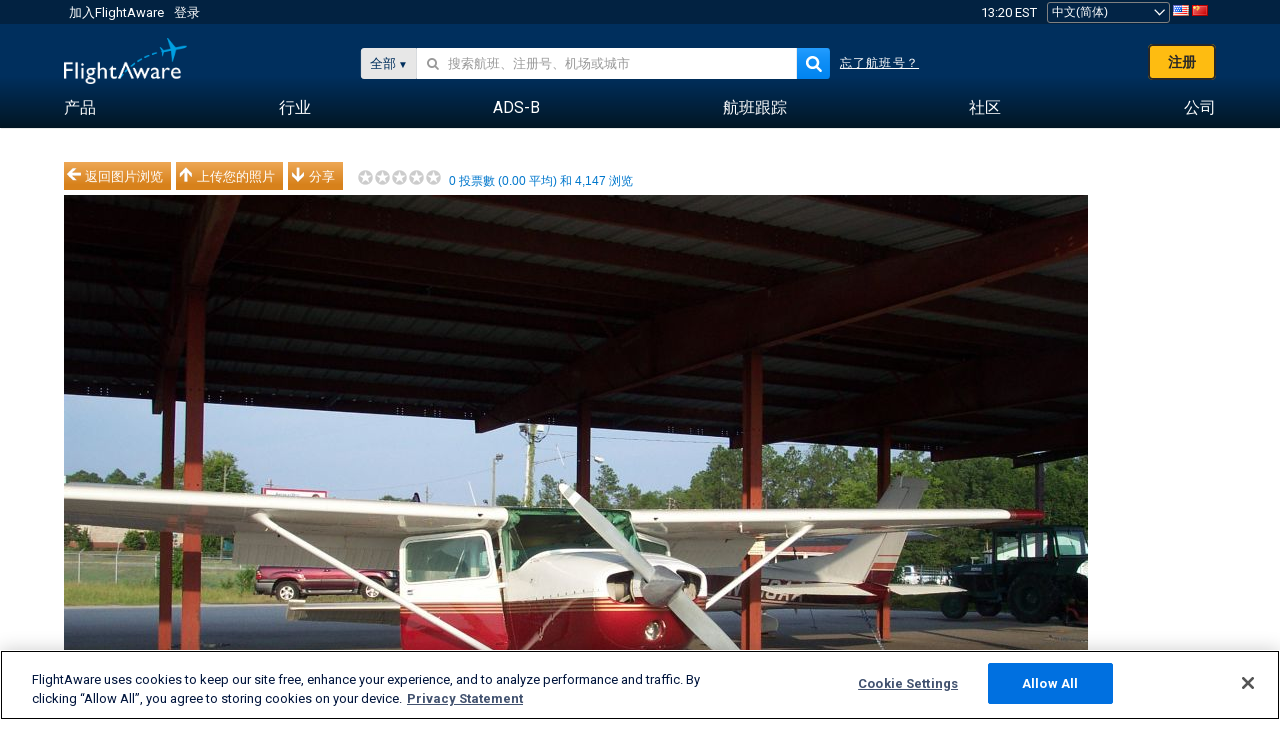

--- FILE ---
content_type: text/html;charset=utf-8
request_url: https://zh.flightaware.com/photos/view/225582-4f272698d0aa0990e32eb5183195592cbb001819/aircrafttype/172N/sort/votes/page/1
body_size: 23171
content:
<!DOCTYPE html>
<html dir="LTR" lang="zh" class="responsive-full"  prefix="og: http://ogp.me/ns#">
 <!--
Looking at the source?  Great!
  FlightAware is looking for UI/UX, web, and backend developers, mathematicians and electrical engineers.

Get in touch with us:
https://www.flightaware.com/about/careers

-->
 <head>
	  
      <!-- 	注意！您必须同意FlightAware的使用条款（参见: http://flightaware.com/about/termsofuse）
  数据机器人和收集代理应使用http://flightaware.com/commercial/flightxml/
            Copyright 2026 FlightAware.  All Rights Reserved. -->
      <meta http-equiv="Content-Type" content="text/html; charset=utf-8" />
      <meta http-equiv="X-UA-Compatible" content="IE=edge" />
      <meta name="twitter:site" content="@FlightAware" />
      <meta name="facebook-domain-verification" content="ijk4kalzz9je9chk38y60825grrr8m" />
      <title>172N (N62GK) 照片 - FlightAware</title>
<!-- OneTrust Cookies Consent Notice start for flightaware.com -->
			<script type="text/javascript" src="https://cdn.cookielaw.org/consent/1e071528-f870-4d75-8811-974a2ff4e73b/OtAutoBlock.js" ></script>
			<script src="https://cdn.cookielaw.org/scripttemplates/otSDKStub.js"  type="text/javascript" charset="UTF-8" data-domain-script="1e071528-f870-4d75-8811-974a2ff4e73b" ></script>
			<script type="text/javascript">
			window.OneTrustStatus = {
				promise: null,
				resolver: () => {},
				readyCheck: function() {
					if (this.promise) {
						return this.promise;
					}

					if (window.OneTrust || window.Optanon) {
						return Promise.resolve(true);
					}

					this.promise = new Promise((resolve) => {
						this.resolver = resolve;
					});

					return this.promise;
				}
			};

			function OptanonWrapper() {
				// Resolve promise once OneTrust exists
				window.OneTrustStatus.resolver(true);
			}
			</script>
			<!-- OneTrust Cookies Consent Notice end for flightaware.com -->
<meta name="viewport" content="width=device-width, initial-scale=1, user-scalable=no">
  <link rel="icon" type="image/png" sizes="32x32" href="https://www.flightaware.com/images/favicon-32x32.png" />
  <link rel="icon" type="image/png" sizes="16x16" href="https://www.flightaware.com/images/favicon-16x16.png" />
  <link rel="shortcut icon" type="image/x-icon" href="https://www.flightaware.com/images/favicon.ico" />
  <link rel="apple-touch-icon" sizes="120x120" href="https://www.flightaware.com/images/apple-touch-icon-120x120.png" />
  <link rel="apple-touch-icon" sizes="180x180" href="https://www.flightaware.com/images/apple-touch-icon-180x180.png" />
  <link rel="apple-touch-icon" sizes="240x240" href="https://www.flightaware.com/images/apple-touch-icon-240x240.png" />

<style type="text/css">.flightStatusGood { color: #EE001B !important;}; flightStatusBad { color: #85B54B !important; }</style>
  <link rel="canonical" href="http://www.flightaware.com/photos/view/225582-4f272698d0aa0990e32eb5183195592cbb001819" />  <link rel="alternate" href="https://ar.flightaware.com/photos/view/225582-4f272698d0aa0990e32eb5183195592cbb001819/aircrafttype/172N/sort/votes/page/1" hreflang="ar-sa" />
  <link rel="alternate" href="https://de.flightaware.com/photos/view/225582-4f272698d0aa0990e32eb5183195592cbb001819/aircrafttype/172N/sort/votes/page/1" hreflang="de-de" />
  <link rel="alternate" href="https://uk.flightaware.com/photos/view/225582-4f272698d0aa0990e32eb5183195592cbb001819/aircrafttype/172N/sort/votes/page/1" hreflang="en-gb" />
  <link rel="alternate" href="https://flightaware.com/photos/view/225582-4f272698d0aa0990e32eb5183195592cbb001819/aircrafttype/172N/sort/votes/page/1" hreflang="en-us" />
  <link rel="alternate" href="https://es.flightaware.com/photos/view/225582-4f272698d0aa0990e32eb5183195592cbb001819/aircrafttype/172N/sort/votes/page/1" hreflang="es-es" />
  <link rel="alternate" href="https://fr.flightaware.com/photos/view/225582-4f272698d0aa0990e32eb5183195592cbb001819/aircrafttype/172N/sort/votes/page/1" hreflang="fr-fr" />
  <link rel="alternate" href="https://he.flightaware.com/photos/view/225582-4f272698d0aa0990e32eb5183195592cbb001819/aircrafttype/172N/sort/votes/page/1" hreflang="he-il" />
  <link rel="alternate" href="https://hi.flightaware.com/photos/view/225582-4f272698d0aa0990e32eb5183195592cbb001819/aircrafttype/172N/sort/votes/page/1" hreflang="hi-in" />
  <link rel="alternate" href="https://it.flightaware.com/photos/view/225582-4f272698d0aa0990e32eb5183195592cbb001819/aircrafttype/172N/sort/votes/page/1" hreflang="it-it" />
  <link rel="alternate" href="https://ja.flightaware.com/photos/view/225582-4f272698d0aa0990e32eb5183195592cbb001819/aircrafttype/172N/sort/votes/page/1" hreflang="ja-jp" />
  <link rel="alternate" href="https://ko.flightaware.com/photos/view/225582-4f272698d0aa0990e32eb5183195592cbb001819/aircrafttype/172N/sort/votes/page/1" hreflang="ko-kr" />
  <link rel="alternate" href="https://pt.flightaware.com/photos/view/225582-4f272698d0aa0990e32eb5183195592cbb001819/aircrafttype/172N/sort/votes/page/1" hreflang="pt-br" />
  <link rel="alternate" href="https://ru.flightaware.com/photos/view/225582-4f272698d0aa0990e32eb5183195592cbb001819/aircrafttype/172N/sort/votes/page/1" hreflang="ru-ru" />
  <link rel="alternate" href="https://tr.flightaware.com/photos/view/225582-4f272698d0aa0990e32eb5183195592cbb001819/aircrafttype/172N/sort/votes/page/1" hreflang="tr-tr" />
  <link rel="alternate" href="https://zh.flightaware.com/photos/view/225582-4f272698d0aa0990e32eb5183195592cbb001819/aircrafttype/172N/sort/votes/page/1" hreflang="zh-cn" />
  <link rel="alternate" href="https://zh-tw.flightaware.com/photos/view/225582-4f272698d0aa0990e32eb5183195592cbb001819/aircrafttype/172N/sort/votes/page/1" hreflang="zh-tw" />
<!-- non scripts -->
  <link rel="stylesheet" type="text/css"  href="https://www.flightaware.com/include/e5c0ebb2bfa71-foundation/foundation.css" />
  <link rel="stylesheet" type="text/css"  href="https://www.flightaware.com/include/57a7c64138cb-flightaware.css" />
  <link rel="stylesheet" type="text/css"  href="https://www.flightaware.com/include/7b3a0de0162e-jquery.rating.css" />
  <link rel="stylesheet" type="text/css"  href="https://www.flightaware.com/include/2411296b1270-jquery.custom.css" />
  <link rel="stylesheet" type="text/css"  href="https://www.flightaware.com/include/6bfe2668da28-photos/photos.css" />
  
		<script>
			var url = new URL(window.location);
			// I know delete will always succeed, but it also can
			// break our query params by encoding in an unexpected
			// way. We limit the impact of this by only rewriting
			// if _login is actually present.
			if (url.searchParams.has("_login")) {
				url.searchParams.delete("_login");
			}
			window.history.replaceState({}, document.title, url.pathname + url.search);
		</script>
	
  <style type="text/css">.flightStatusGood { color: #EE001B !important;}; flightStatusBad { color: #85B54B !important; }</style>
<!--[if lt IE 9]>
			<script>
			document.createElement('header');
			document.createElement('nav');
			document.createElement('section');
			document.createElement('article');
			document.createElement('aside');
			document.createElement('footer');
			document.createElement('hgroup');
			</script>
			<![endif]-->
<!-- scripts -->

<script type="text/javascript">user = {"username":"","TZ":":America/New_York","accounttype":"0","email":"","id":"","locale":"zh_CN","lang":"zh","name":" ","active":"","arincUser":false,"fboUser":false,"suaCustomer":false,"distance_units":"km","airportCode":"","altitudeDisplay":"meters","speedDisplay":"km","fuelBurnDisplay":"liters","flightpageLayout":"0","comma":",","decimal":".","adhocEnabled":false,"region":"north_america","adblock_page_load_threshold":3,"token":"250070963"};</script>


<script type="text/javascript">var FAIntegrationConfig = {"enabled":false,"idents":[]};</script>


<script type="text/javascript">var airportNamesUrl = 'https://www.flightaware.com/ajax/ignoreall/airport_names_yajl.rvt', airportValidateUrl = 'https://www.flightaware.com/ajax/validate_airport.rvt';</script>

  <script type="text/javascript" src="https://www.flightaware.com/include/0a961d605dff-flightaware.js"   ></script>
  <script type="text/javascript" src="https://www.flightaware.com/ajax/ignoreall/airlines_js.rvt?locale=zh_CN&amp;country=US&amp;1"></script>
  <script type="text/javascript" src="https://www.flightaware.com/include/a3ea9a60f76b-jquery.MetaData.js"   ></script>
  <script type="text/javascript" src="https://www.flightaware.com/include/4e4654b53763-jquery.rating.js"   ></script>
  <script type="text/javascript" src="https://www.flightaware.com/include/15357e2e1747-jquery.custom.min.js"   ></script>
  <script type="text/javascript" src="https://www.flightaware.com/include/5093f4ba2fe3-jquery.jeditable.min.js"   ></script>
  <script type="text/javascript" src="https://www.flightaware.com/include/3a129b6593ca-view_photo.js"   ></script>

<script type="text/javascript">
			var isIE10 = false;
			/*@cc_on
			if (/^10/.test(@_jscript_version)) {
				isIE10 = true;
			}
			@*/
		</script>

<link rel='preconnect' href='https://a.pub.network/' crossorigin />
<link rel='preconnect' href='https://b.pub.network/' crossorigin />
<link rel='preconnect' href='https://c.pub.network/' crossorigin />
<link rel='preconnect' href='https://d.pub.network/' crossorigin />
<link rel='preconnect' href='https://c.amazon-adsystem.com' crossorigin />
<link rel='preconnect' href='https://s.amazon-adsystem.com' crossorigin />
<link rel='preconnect' href='https://secure.quantserve.com/' crossorigin />
<link rel='preconnect' href='https://rules.quantcount.com/' crossorigin />
<link rel='preconnect' href='https://pixel.quantserve.com/' crossorigin />
<link rel='preconnect' href='https://cmp.quantcast.com/' crossorigin />
<link rel='preconnect' href='https://btloader.com/' crossorigin />
<link rel='preconnect' href='https://api.btloader.com/' crossorigin />
<link rel='preconnect' href='https://confiant-integrations.global.ssl.fastly.net' crossorigin />

<script data-cfasync='false' type='text/javascript'>
  var freestar = freestar || {};
  freestar.queue = freestar.queue || [];
  freestar.config = freestar.config || {};
  freestar.config.enabled_slots = [];
  freestar.initCallback = function () { (freestar.config.enabled_slots.length === 0) ? freestar.initCallbackCalled = false : freestar.newAdSlots(freestar.config.enabled_slots) }
</script>
<script src='https://a.pub.network/flightaware-com/pubfig.min.js' data-cfasync='false' async></script>


<script type="text/javascript">
			var isIE11 = false;
			var userAgent = navigator.userAgent;
			var appName = navigator.appName;
			if (appName == "Microsoft Internet Explorer") {
				var re = new RegExp("MSIE ([0-9]{1,}[\\.0-9]{0,})");
				isIE11 = re.exec(userAgent) !== null
			} else if (appName == "Netscape") {
				var re  = new RegExp("Trident/.*rv:([0-9]{1,}[\\.0-9]{0,})");
				isIE11 = re.exec(userAgent) !== null
			}
		</script>

<!--[if lt IE 7 ]><script type="text/javascript">var isIE6 = true;</script><![endif]-->
		<!--[if IE 7 ]><script type="text/javascript">var isIE7 = true;</script><![endif]-->
		<!--[if IE 8 ]><script type="text/javascript">var isIE8 = true;</script><![endif]-->
		<!--[if IE 9 ]><script type="text/javascript">var isIE9 = true;</script><![endif]-->
<!-- done emit -->

  <meta name="og:description" content="FlightAware 航空照片: 172N(N62GK), MCG Flying Club, KDNL" />
  <meta name="description" content="FlightAware 航空照片: 172N(N62GK), MCG Flying Club, KDNL" />
  <meta name="twitter:site" content="@flightaware" />
  <meta name="twitter:card" content="summary" />
  <meta property="og:title" content="172N (N62GK) 照片 - FlightAware"/>
  <meta property="og:site_name" content="FlightAware"/>
  <meta property="og:url" content="http://www.flightaware.com/photos/view/225582-4f272698d0aa0990e32eb5183195592cbb001819"/>
  <meta property="og:type" content="website"/>
  <meta property="og:image" content="https://photos.flightaware.com/photos/retriever/fa7570109766fef53d711b715f1aab6e5c150160" />
</head>
<nav id="mobileNavBar" class="navBarMobile" role="navigation" aria-label="Main navigation">
	<i class="icon-close"></i>
	<a href="/"><img class="flightaware-logo" src="https://www.flightaware.com/images/nav/flightaware-logo-color.png"/></a>

<ul id="listMenuRootMobile" role="menubar">
			<li class="menu_item" role="menuitem" aria-haspopup="true">
				<a  class="menu-item-link">
			<span class="menu-item-title">产品</span>
	</a>

		<div class="submenu-trigger">
			<i aria-hidden="true"></i>
		</div>

					<div class="submenu" aria-hidden="true">
								<div class="menu-group">
									<p class="menu-group-title">数据产品</p>
<ul role="menu">
		<li class="submenu_item" role="menuitem" aria-haspopup="true">
													<a href="/commercial/aeroapi/" class="menu-item-link">
			<div class="menu-item-icon"><img src="https://www.flightaware.com/images/nav/icon-aeroapi.png" /></div>
			<div class="menu-item-text">
				<span class="menu-item-title">AeroAPI</span>
				<span class="menu-item-description">可按需提供飞行状态和航班跟踪数据的航班数据API。</span>
			</div>
	</a>



		</li>
		<li class="submenu_item" role="menuitem" aria-haspopup="true">
													<a href="/commercial/firehose/" class="menu-item-link">
			<div class="menu-item-icon"><img src="https://www.flightaware.com/images/nav/icon-firehose.png" /></div>
			<div class="menu-item-text">
				<span class="menu-item-title">FlightAware Firehose</span>
				<span class="menu-item-description">专为企业集成而开发的实时、历史和预测性航班数据流式馈送。</span>
			</div>
	</a>



		</li>
		<li class="submenu_item" role="menuitem" aria-haspopup="true">
													<a href="/commercial/foresight/" class="menu-item-link">
			<div class="menu-item-icon"><img src="https://www.flightaware.com/images/nav/icon-foresight.png" /></div>
			<div class="menu-item-text">
				<span class="menu-item-title">FlightAware Foresight</span>
				<span class="menu-item-description">Predictive technology to strengthen customer trust in your operations</span>
			</div>
	</a>



		</li>
		<li class="submenu_item" role="menuitem" aria-haspopup="true">
													<a href="/commercial/reports/rapid/" class="menu-item-link">
			<div class="menu-item-icon"><img src="https://www.flightaware.com/images/nav/icon-rapid-reports.png" /></div>
			<div class="menu-item-text">
				<span class="menu-item-title">Rapid Reports</span>
				<span class="menu-item-description">快速购买并通过电子邮件接收历史报告。</span>
			</div>
	</a>



		</li>
		<li class="submenu_item" role="menuitem" aria-haspopup="true">
													<a href="/commercial/reports/custom/" class="menu-item-link">
			<div class="menu-item-icon"><img src="https://www.flightaware.com/images/nav/icon-custom-reports.png" /></div>
			<div class="menu-item-text">
				<span class="menu-item-title">Custom Reports</span>
				<span class="menu-item-description">咨询性定制详细航班跟踪数据报告。</span>
			</div>
	</a>



		</li>
		<li class="submenu_item" role="menuitem" aria-haspopup="true">
													<a href="/commercial/integrated-maps/" class="menu-item-link">
			<div class="menu-item-icon"><img src="https://www.flightaware.com/images/nav/icon-integrated-mapping.png" /></div>
			<div class="menu-item-text">
				<span class="menu-item-title">Integrated Mapping Solutions</span>
				<span class="menu-item-description">Incorporate FlightAware maps in your web and mobile applications</span>
			</div>
	</a>



		</li>
	</ul>								</div>
								<div class="menu-group">
									<p class="menu-group-title">应用程序</p>
<ul role="menu">
		<li class="submenu_item" role="menuitem" aria-haspopup="true">
													<a href="/commercial/aviator/" class="menu-item-link">
			<div class="menu-item-icon"><img src="https://www.flightaware.com/images/nav/icon-aviator.png" /></div>
			<div class="menu-item-text">
				<span class="menu-item-title">FlightAware Aviator</span>
				<span class="menu-item-description">适合小型飞机/通用航空（GA）机主和运营商的终极飞行跟踪套件。</span>
			</div>
	</a>



		</li>
		<li class="submenu_item" role="menuitem" aria-haspopup="true">
													<a href="/commercial/premium/" class="menu-item-link">
			<div class="menu-item-icon"><img src="https://www.flightaware.com/images/nav/icon-premium-subscription.png" /></div>
			<div class="menu-item-text">
				<span class="menu-item-title">Premium Subscriptions</span>
				<span class="menu-item-description">个性化的航班跟踪体验，享有无限数量的提醒及其他优势。</span>
			</div>
	</a>



		</li>
		<li class="submenu_item" role="menuitem" aria-haspopup="true">
													<a href="/commercial/global/" class="menu-item-link">
			<div class="menu-item-icon"><img src="https://www.flightaware.com/images/nav/icon-flightaware-global.png" /></div>
			<div class="menu-item-text">
				<span class="menu-item-title">FlightAware Global</span>
				<span class="menu-item-description">为公务航空（BA）机主和运营商提供的行业标准飞行跟踪平台。</span>
			</div>
	</a>



		</li>
		<li class="submenu_item" role="menuitem" aria-haspopup="true">
													<a href="/commercial/fbo-toolbox/" class="menu-item-link">
			<div class="menu-item-icon"><img src="https://www.flightaware.com/images/nav/icon-fbo-toolbox.png" /></div>
			<div class="menu-item-text">
				<span class="menu-item-title">FlightAware FBO Toolbox</span>
				<span class="menu-item-description">全面的航班跟踪，帮助提升FBO运营水平，促进销售。</span>
			</div>
	</a>



		</li>
		<li class="submenu_item" role="menuitem" aria-haspopup="true">
													<a href="/commercial/tv/" class="menu-item-link">
			<div class="menu-item-icon"><img src="https://www.flightaware.com/images/nav/icon-flightaware-tv.png" /></div>
			<div class="menu-item-text">
				<span class="menu-item-title">FlightAware TV</span>
				<span class="menu-item-description">适合运营商或FBO的全屏FlightAware TV地图。</span>
			</div>
	</a>



		</li>
		<li class="submenu_item" role="menuitem" aria-haspopup="true">
													<a href="/commercial/globalbeacon/" class="menu-item-link">
			<div class="menu-item-icon"><img src="https://www.flightaware.com/images/nav/icon-globalbeacon.png" /></div>
			<div class="menu-item-text">
				<span class="menu-item-title">GlobalBeacon</span>
				<span class="menu-item-description">为航空公司和飞机运营商提供的符合GADSS标准的全球跟踪和警报。</span>
			</div>
	</a>



		</li>
	</ul>								</div>

					</div>
			</li>
			<li class="menu_item" role="menuitem" aria-haspopup="true">
				<a  class="menu-item-link">
			<span class="menu-item-title">行业</span>
	</a>

		<div class="submenu-trigger">
			<i aria-hidden="true"></i>
		</div>

					<div class="submenu" aria-hidden="true">
<ul role="menu">
		<li class="submenu_item" role="menuitem" aria-haspopup="true">
											<a href="https://www.flightaware.com/industry/airports" class="menu-item-link">
			<span class="menu-item-title">机场</span>
	</a>



		</li>
		<li class="submenu_item" role="menuitem" aria-haspopup="true">
											<a href="https://www.flightaware.com/industry/airlines" class="menu-item-link">
			<span class="menu-item-title">航空公司</span>
	</a>



		</li>
		<li class="submenu_item" role="menuitem" aria-haspopup="true">
											<a href="https://www.flightaware.com/industry/business" class="menu-item-link">
			<span class="menu-item-title">Business</span>
	</a>



		</li>
		<li class="submenu_item" role="menuitem" aria-haspopup="true">
											<a href="https://www.flightaware.com/industry/government" class="menu-item-link">
			<span class="menu-item-title">Government</span>
	</a>



		</li>
		<li class="submenu_item" role="menuitem" aria-haspopup="true">
											<a href="https://www.flightaware.com/industry/manufacturer" class="menu-item-link">
			<span class="menu-item-title">Manufacturer</span>
	</a>



		</li>
		<li class="submenu_item" role="menuitem" aria-haspopup="true">
											<a href="https://www.flightaware.com/industry/travel" class="menu-item-link">
			<span class="menu-item-title">Travel</span>
	</a>



		</li>
	</ul>
					</div>
			</li>
			<li class="menu_item" role="menuitem" aria-haspopup="true">
				<a href="/adsb/" class="menu-item-link">
			<span class="menu-item-title">ADS-B</span>
	</a>

		<div class="submenu-trigger">
			<i aria-hidden="true"></i>
		</div>

					<div class="submenu" aria-hidden="true">
<ul role="menu">
		<li class="submenu_item" role="menuitem" aria-haspopup="true">
											<a href="/adsb/stats/" class="menu-item-link">
			<span class="menu-item-title">统计</span>
	</a>



		</li>
		<li class="submenu_item" role="menuitem" aria-haspopup="true">
											<a href="https://go.flightaware.com/skyawareanywhere" class="menu-item-link">
			<span class="menu-item-title">SkyAware Anywhere</span>
	</a>



		</li>
		<li class="submenu_item" role="menuitem" aria-haspopup="true">
											<a href="/adsb/coverage/" class="menu-item-link">
			<span class="menu-item-title">覆盖图</span>
	</a>



		</li>
		<li class="submenu_item" role="menuitem" aria-haspopup="true">
											<a href="https://flightaware.store/" class="menu-item-link">
			<span class="menu-item-title">ADS-B Store</span>
	</a>



		</li>
		<li class="submenu_item" role="menuitem" aria-haspopup="true">
											<a href="/adsb/piaware/build/" class="menu-item-link">
			<span class="menu-item-title">构建PiAware ADS-B接收设备</span>
	</a>



		</li>
		<li class="submenu_item" role="menuitem" aria-haspopup="true">
											<a href="/adsb/flightfeeder/" class="menu-item-link">
			<span class="menu-item-title">FlightFeeder</span>
	</a>



		</li>
		<li class="submenu_item" role="menuitem" aria-haspopup="true">
											<a href="/adsb/faq/" class="menu-item-link">
			<span class="menu-item-title">常见问题</span>
	</a>



		</li>
	</ul>
					</div>
			</li>
			<li class="menu_item app_links_menu" role="menuitem" aria-haspopup="true">
				<a href="/live" class="menu-item-link">
			<span class="menu-item-title">航班跟踪</span>
	</a>

		<div class="submenu-trigger">
			<i aria-hidden="true"></i>
		</div>

					<div class="submenu" aria-hidden="true">
								<div class="menu-group">
									<p class="menu-group-title">延误和取消</p>
<ul role="menu">
		<li class="submenu_item" role="menuitem" aria-haspopup="true">
													<a href="/live/cancelled/" class="menu-item-link">
			<span class="menu-item-title">取消</span>
	</a>



		</li>
		<li class="submenu_item" role="menuitem" aria-haspopup="true">
													<a href="/live/airport/delays/" class="menu-item-link">
			<span class="menu-item-title">机场延误</span>
	</a>



		</li>
		<li class="submenu_item" role="menuitem" aria-haspopup="true">
													<a href="/miserymap/" class="menu-item-link">
			<span class="menu-item-title">MiseryMap</span>
	</a>



		</li>
	</ul>								</div>
								<div class="menu-group">
									<p class="menu-group-title">搜索航班</p>
<ul role="menu">
		<li class="submenu_item" role="menuitem" aria-haspopup="true">
													<a href="/live/findflight/" class="menu-item-link">
			<span class="menu-item-title">航班搜索</span>
	</a>



		</li>
		<li class="submenu_item" role="menuitem" aria-haspopup="true">
													<a href="/live/fleet/" class="menu-item-link">
			<span class="menu-item-title">按营运公司浏览</span>
	</a>



		</li>
		<li class="submenu_item" role="menuitem" aria-haspopup="true">
													<a href="/resources/airport/browse/" class="menu-item-link">
			<span class="menu-item-title">按机场浏览</span>
	</a>



		</li>
		<li class="submenu_item" role="menuitem" aria-haspopup="true">
													<a href="/live/aircrafttype/" class="menu-item-link">
			<span class="menu-item-title">按机型浏览</span>
	</a>



		</li>
	</ul>								</div>
								<div class="menu-group">
									<p class="menu-group-title">其他</p>
<ul role="menu">
		<li class="submenu_item" role="menuitem" aria-haspopup="true">
													<a href="/live/airport/random" class="menu-item-link">
			<span class="menu-item-title">随机机场</span>
	</a>



		</li>
		<li class="submenu_item" role="menuitem" aria-haspopup="true">
													<a href="/live/flight/random" class="menu-item-link">
			<span class="menu-item-title">随机航班</span>
	</a>



		</li>
		<li class="submenu_item" role="menuitem" aria-haspopup="true">
													<a href="/statistics/ifr-route/" class="menu-item-link">
			<span class="menu-item-title">IFR航线分析器</span>
	</a>



		</li>
	</ul>								</div>

					</div>
			</li>
			<li class="menu_item" role="menuitem" aria-haspopup="true">
				<a  class="menu-item-link">
			<span class="menu-item-title">社区</span>
	</a>

		<div class="submenu-trigger">
			<i aria-hidden="true"></i>
		</div>

					<div class="submenu" aria-hidden="true">
								<div class="menu-group">
									<p class="menu-group-title">照片</p>
<ul role="menu">
		<li class="submenu_item" role="menuitem" aria-haspopup="true">
													<a href="/photos/" class="menu-item-link">
			<span class="menu-item-title">热门照片</span>
	</a>



		</li>
		<li class="submenu_item" role="menuitem" aria-haspopup="true">
													<a href="/photos/all/sort/date" class="menu-item-link">
			<span class="menu-item-title">最新照片</span>
	</a>



		</li>
		<li class="submenu_item" role="menuitem" aria-haspopup="true">
													<a href="/photos/all/sort/votes" class="menu-item-link">
			<span class="menu-item-title">排名最高</span>
	</a>



		</li>
		<li class="submenu_item" role="menuitem" aria-haspopup="true">
													<a href="/photos/staffpicks" class="menu-item-link">
			<span class="menu-item-title">编辑推荐</span>
	</a>



		</li>
		<li class="submenu_item" role="menuitem" aria-haspopup="true">
													<a href="/photos/recentcomments.rvt?page=1" class="menu-item-link">
			<span class="menu-item-title">最新评论</span>
	</a>



		</li>
		<li class="submenu_item" role="menuitem" aria-haspopup="true">
													<a href="/photos/crowdsource" class="menu-item-link">
			<span class="menu-item-title">社区标签</span>
	</a>



		</li>
		<li class="submenu_item" role="menuitem" aria-haspopup="true">
													<a href="/photos/upload" class="menu-item-link">
			<span class="menu-item-title">上传您的照片</span>
	</a>



		</li>
	</ul>								</div>
								<div class="menu-group">
									<p class="menu-group-title">新闻</p>
<ul role="menu">
		<li class="submenu_item" role="menuitem" aria-haspopup="true">
													<a href="/squawks/browse/general/recently/popular" class="menu-item-link">
			<span class="menu-item-title">时事新闻</span>
	</a>



		</li>
		<li class="submenu_item" role="menuitem" aria-haspopup="true">
													<a href="/squawks/browse/general/24_hours/new" class="menu-item-link">
			<span class="menu-item-title">近期新闻</span>
	</a>



		</li>
		<li class="submenu_item" role="menuitem" aria-haspopup="true">
													<a href="/squawks/" class="menu-item-link">
			<span class="menu-item-title">热点新闻</span>
	</a>



		</li>
	</ul>								</div>
								<div class="menu-group">
									<p class="menu-group-title">论坛讨论</p>
<ul role="menu">
		<li class="submenu_item" role="menuitem" aria-haspopup="true">
													<a href="https://discussions.flightaware.com/" class="menu-item-link">
			<span class="menu-item-title">所有讨论</span>
	</a>



		</li>
	</ul>								</div>

					</div>
			</li>
			<li class="menu_item" role="menuitem" aria-haspopup="true">
				<a href="/about" class="menu-item-link">
			<span class="menu-item-title">公司</span>
	</a>

		<div class="submenu-trigger">
			<i aria-hidden="true"></i>
		</div>

					<div class="submenu" aria-hidden="true">
<ul role="menu">
		<li class="submenu_item" role="menuitem" aria-haspopup="true">
											<a href="/about/" class="menu-item-link">
			<span class="menu-item-title">关于</span>
	</a>



		</li>
		<li class="submenu_item" role="menuitem" aria-haspopup="true">
											<a href="/about/careers/" class="menu-item-link">
			<span class="menu-item-title">职位招聘</span>
	</a>



		</li>
		<li class="submenu_item" role="menuitem" aria-haspopup="true">
											<a href="/about/datasources/" class="menu-item-link">
			<span class="menu-item-title">数据源</span>
	</a>



		</li>
		<li class="submenu_item" role="menuitem" aria-haspopup="true">
											<a href="/about/history.rvt" class="menu-item-link">
			<span class="menu-item-title">历史</span>
	</a>



		</li>
		<li class="submenu_item" role="menuitem" aria-haspopup="true">
											<a href="https://blog.flightaware.com" class="menu-item-link">
			<span class="menu-item-title">博客</span>
	</a>



		</li>
		<li class="submenu_item" role="menuitem" aria-haspopup="true">
											<a href="https://flightaware.engineering/" class="menu-item-link">
			<span class="menu-item-title">技术博客</span>
	</a>



		</li>
		<li class="submenu_item" role="menuitem" aria-haspopup="true">
											<a href="/news/" class="menu-item-link">
			<span class="menu-item-title">新闻中心</span>
	</a>



		</li>
		<li class="submenu_item" role="menuitem" aria-haspopup="true">
											<a href="https://go.flightaware.com/webinars" class="menu-item-link">
			<span class="menu-item-title">网络讲座</span>
	</a>



		</li>
		<li class="submenu_item" role="menuitem" aria-haspopup="true">
											<a href="/commercial/advertising/" class="menu-item-link">
			<span class="menu-item-title">Advertise With Us</span>
	</a>



		</li>
		<li class="submenu_item" role="menuitem" aria-haspopup="true">
											<a href="/about/faq/" class="menu-item-link">
			<span class="menu-item-title">常见问题</span>
	</a>



		</li>
		<li class="submenu_item" role="menuitem" aria-haspopup="true">
											<a href="/about/contact/" class="menu-item-link">
			<span class="menu-item-title">联系我们</span>
	</a>



		</li>
	</ul>
					</div>
			</li>
</ul>

		<div class="user-account">
		<div id="signUpButtonMobile"><a href="/account/join/">创建FlightAware帐户</a></div>
		<a href="/account/login/">或登录已有帐户</a>
	</div>

	<div class="app-download">
		<div>获取FlightAware应用，在您的设备上获得最佳航班跟踪体验。</div>
		<div class="app-links">
			<a href="https://apps.apple.com/us/app/live-flight-tracker/id316793974" target="_blank">
				<img src="https://www.flightaware.com/images/app-store-badge.svg" alt="iOS App">
			</a>
			<a href="https://play.google.com/store/apps/details?id=com.flightaware.android.liveFlightTracker"
				target="_blank">
				<img src="https://www.flightaware.com/images/google-play-badge.png" alt="Google Play App">
			</a>
		</div>
	</div>
</nav><div id="mainBody"><header role="banner" id="topWrapper"><div class="topMenuBarWrapper accountHighlight"><nav class="topMenuBar"><div class="topMenuList"><div class="sp_menu_item"><a href="https://login.flightaware.com/signup"><i class="fa fa-plane"></i> 加入FlightAware</a></div><div class="sp_menu_item"><a href="https://login.flightaware.com/signin"><i class="fa fa-plane"></i> 登录</a></div><div aria-label="时钟容器" id="headerClock" class="sp_menu_item fadate-clock noHover"><span title="EST">13:20 EST</span>
</div><div class="sp_menu_item noHover " id="LocaleTopBoxItem"><div id="LocaleTopBox"><form  action="https://zh.flightaware.com/account/locale_switch.rvt" method="get" style="display: inline;">
 <select name="locale"  aria-label="区域设置选择" class="localePicker" onchange="this.form.submit();">
  <option value="ar_SA">العربية</option>
  <option value="cs_CZ">Čeština</option>
  <option value="de_DE">Deutsch</option>
  <option value="en_AU">English (Australia)</option>
  <option value="en_CA">English (Canada)</option>
  <option value="en_GB">English (UK)</option>
  <option value="en_US">English (USA)</option>
  <option value="es_ES">Español (España)</option>
  <option value="es_MX">Español</option>
  <option value="fi_FI">Suomi</option>
  <option value="fr_CA">Français (Canada)</option>
  <option value="fr_FR">Français (France)</option>
  <option value="he_IL">עִבְרִית</option>
  <option value="hi_IN">हिन्दी</option>
  <option value="hr_HR">Hrvatski</option>
  <option value="it_IT">Italiano</option>
  <option value="ja_JP">日本語</option>
  <option value="ko_KR">한국어</option>
  <option value="pl_PL">Polski</option>
  <option value="pt_BR">Português (Brasil)</option>
  <option value="pt_PT">Português (Portugal)</option>
  <option value="ru_RU">Русский</option>
  <option value="tr_TR">Türkçe</option>
  <option value="zh_CN" selected="selected">中文(简体)</option>
  <option value="zh_HK">中文(香港)</option>
  <option value="zh_TW">中文(台灣)</option>
 </select>
 <input type="hidden" name="csrf_token" value="250070963" />
</form>
<a href="https://zh.flightaware.com/account/locale_switch.rvt?csrf_token=250070963&locale=en_US"><img height="11" width="16" src="https://www.flightaware.com/images/countries/US.png" alt="US Flag" title="Switch to US FlightAware" /></a>&nbsp;<a href="https://zh.flightaware.com/account/locale_switch.rvt?csrf_token=250070963&locale=zh_CN"><img height="11" width="16" src="https://www.flightaware.com/images/countries/CN.png" alt="CN Flag" title="Switch to CN FlightAware" /></a>&nbsp;</div></div></div></nav></div><div id="topContent"><div class="menuIcon"><i class="fa fa-bars"></i></div><div class="logoLeft float_left"><a href="/"><img src="https://www.flightaware.com/images/nav/flightaware-logo.png" alt="FlightAware" class="faLogo " /></a></div><div id="headerSearchForm" class="headerTrack"><div class="flightSearchForm"><div class="searchToggle text_align_right" > <div class="search_in"><span class="search_in_content">全部</span><select aria-label="搜索方式" class="trackSelect"><option value="omniSearch">全部</option><option value="routeSearch">航线</option><option value="airlineSearch">商业航班</option><option value="privateSearch">私人飞行（注册号）</option><option value="airportSearch">机场</option></select></div></div><div id="omniSearch" data-fa-search-type="omniSearch" class="searchOption active"><div class="fa_omnisearch_container"><form id="omnisearch_form" method="get" action="//zh.flightaware.com/ajax/ignoreall/omnisearch/disambiguation.rvt"><input type="hidden" name="searchterm" value=""><input type="hidden" name="token" value=""><input type="hidden" id="omni_headerSearchForm" data-version="50" data-server="www.flightaware.com" data-alias="zh.flightaware.com"  data-startsearch="搜你所想"   data-ambiguous="更多结果 %1 ..."   data-searching="搜索中……（或单击回车键）"   data-recent="最近搜索"   data-placeholder="&#xf002;&nbsp;&nbsp; 搜索航班、注册号、机场或城市"  tabindex="0"><div style="display:none;" class="omnisearch_loading"><i class="fa fa-spinner fa-pulse"></i></div></form></div></div><div data-fa-search-type="routeSearch" class="searchOption routeSearch hide text_align_left" ><form action="/live/findflight"><div class="trackInputContainer"><div class="trackInput"><input name="origin" class="trackRouteOrigin" type="text" placeholder="始发地" title="始发地" aria-label="始发地"  /></div></div><div tabindex="0" role="button" class="route_swap"> <div class="header_swap"><img alt="Swap" src="https://www.flightaware.com/images/home_main/flip_fields.svg" /></div></div><div class="trackInputContainer"><div class="trackInput"><input name="destination" class="trackRouteDestination" type="text" placeholder="目的地 " title="目的地 " aria-label="目的地 " /></div></div><input type="submit" hidefocus="true" style="display: none;"></input></form></div><div data-fa-search-type="airlineSearch" class="searchOption multiple hide text_align_left" > <form class="airlineSearch" action="/live/form.rvt"><div class="trackInputContainer airlineName "><div class="trackInput"><input id="airline_name" name="q" class="trackAirlineName" type="text" title="航空公司" aria-label="航空公司 (如: United)" placeholder="航空公司"/></div></div><div class="trackInputContainer flightNumber "><div class="trackInput"><input id="ident_suffix" name="ident_suffix" class="trackAirlineNumber" type="text" title="航班号" aria-label="航班号 (如: 450)" placeholder="航班号" /></div></div><input type="hidden" id="ident_prefix" name="ident_prefix"><input type="submit" hidefocus="true" style="display: none;"></input><span class="fa fa-times-circle-o" id="airlineSearchCancel"></span></form></div><form id="privateSearch" data-fa-search-type="privateSearch" class="searchOption hide text_align_left" action="/live/form.rvt"><div class="trackInput"><input name="ident" class="trackTail" value="" type="text" title="标识符/尾号 (如: N123AB)" aria-label="标识符/尾号 (如: N123AB)" placeholder="标识符/尾号 (如: N123AB)" /></div></form><form id="airportSearch" data-fa-search-type="airportSearch" class="searchOption multiple hide text_align_left" action="/live/form.rvt"><div class="trackInput"><input name="airport" id="airport" class="trackAirportCode" type="text" title="机场代码 (如: KJFK)" aria-label="机场代码 (如: KJFK)" value="" placeholder="机场代码 (如: KJFK)" /></div><div class="trackInput"><input id="airport_name_or_city" name="airport_name_or_city" class="trackAirportCity" type="text" title="所在城市 (如: New York)" aria-label="所在城市 (如: New York)" placeholder="所在城市 (如: New York)" /></div><input type="submit" hidefocus="true" style="display: none;"></input></form><div class="trackSubmit"><button type="submit" class="blue_button"><img src="https://www.flightaware.com/images/icons/searchIcon-white.svg" alt="Submit Search"/></button></div></div></div><div id="signUpButton"><a href="/account/join/">注册</a></div><nav class="navBar" role="navigation" aria-label="Main navigation">

<ul id="listMenuRoot" role="menubar">
			<li class="menu_item" role="menuitem" aria-haspopup="true">
				<a  class="menu-item-link">
			<span class="menu-item-title">产品</span>
	</a>


					<div class="submenu" aria-hidden="true">
								<div class="menu-group">
									<p class="menu-group-title">数据产品</p>
<ul role="menu">
		<li class="submenu_item" role="menuitem" aria-haspopup="true">
													<a href="/commercial/aeroapi/" class="menu-item-link">
			<div class="menu-item-icon"><img src="https://www.flightaware.com/images/nav/icon-aeroapi.png" /></div>
			<div class="menu-item-text">
				<span class="menu-item-title">AeroAPI</span>
				<span class="menu-item-description">可按需提供飞行状态和航班跟踪数据的航班数据API。</span>
			</div>
	</a>



		</li>
		<li class="submenu_item" role="menuitem" aria-haspopup="true">
													<a href="/commercial/firehose/" class="menu-item-link">
			<div class="menu-item-icon"><img src="https://www.flightaware.com/images/nav/icon-firehose.png" /></div>
			<div class="menu-item-text">
				<span class="menu-item-title">FlightAware Firehose</span>
				<span class="menu-item-description">专为企业集成而开发的实时、历史和预测性航班数据流式馈送。</span>
			</div>
	</a>



		</li>
		<li class="submenu_item" role="menuitem" aria-haspopup="true">
													<a href="/commercial/foresight/" class="menu-item-link">
			<div class="menu-item-icon"><img src="https://www.flightaware.com/images/nav/icon-foresight.png" /></div>
			<div class="menu-item-text">
				<span class="menu-item-title">FlightAware Foresight</span>
				<span class="menu-item-description">Predictive technology to strengthen customer trust in your operations</span>
			</div>
	</a>



		</li>
		<li class="submenu_item" role="menuitem" aria-haspopup="true">
													<a href="/commercial/reports/rapid/" class="menu-item-link">
			<div class="menu-item-icon"><img src="https://www.flightaware.com/images/nav/icon-rapid-reports.png" /></div>
			<div class="menu-item-text">
				<span class="menu-item-title">Rapid Reports</span>
				<span class="menu-item-description">快速购买并通过电子邮件接收历史报告。</span>
			</div>
	</a>



		</li>
		<li class="submenu_item" role="menuitem" aria-haspopup="true">
													<a href="/commercial/reports/custom/" class="menu-item-link">
			<div class="menu-item-icon"><img src="https://www.flightaware.com/images/nav/icon-custom-reports.png" /></div>
			<div class="menu-item-text">
				<span class="menu-item-title">Custom Reports</span>
				<span class="menu-item-description">咨询性定制详细航班跟踪数据报告。</span>
			</div>
	</a>



		</li>
		<li class="submenu_item" role="menuitem" aria-haspopup="true">
													<a href="/commercial/integrated-maps/" class="menu-item-link">
			<div class="menu-item-icon"><img src="https://www.flightaware.com/images/nav/icon-integrated-mapping.png" /></div>
			<div class="menu-item-text">
				<span class="menu-item-title">Integrated Mapping Solutions</span>
				<span class="menu-item-description">Incorporate FlightAware maps in your web and mobile applications</span>
			</div>
	</a>



		</li>
	</ul>								</div>
								<div class="menu-group">
									<p class="menu-group-title">应用程序</p>
<ul role="menu">
		<li class="submenu_item" role="menuitem" aria-haspopup="true">
													<a href="/commercial/aviator/" class="menu-item-link">
			<div class="menu-item-icon"><img src="https://www.flightaware.com/images/nav/icon-aviator.png" /></div>
			<div class="menu-item-text">
				<span class="menu-item-title">FlightAware Aviator</span>
				<span class="menu-item-description">适合小型飞机/通用航空（GA）机主和运营商的终极飞行跟踪套件。</span>
			</div>
	</a>



		</li>
		<li class="submenu_item" role="menuitem" aria-haspopup="true">
													<a href="/commercial/premium/" class="menu-item-link">
			<div class="menu-item-icon"><img src="https://www.flightaware.com/images/nav/icon-premium-subscription.png" /></div>
			<div class="menu-item-text">
				<span class="menu-item-title">Premium Subscriptions</span>
				<span class="menu-item-description">个性化的航班跟踪体验，享有无限数量的提醒及其他优势。</span>
			</div>
	</a>



		</li>
		<li class="submenu_item" role="menuitem" aria-haspopup="true">
													<a href="/commercial/global/" class="menu-item-link">
			<div class="menu-item-icon"><img src="https://www.flightaware.com/images/nav/icon-flightaware-global.png" /></div>
			<div class="menu-item-text">
				<span class="menu-item-title">FlightAware Global</span>
				<span class="menu-item-description">为公务航空（BA）机主和运营商提供的行业标准飞行跟踪平台。</span>
			</div>
	</a>



		</li>
		<li class="submenu_item" role="menuitem" aria-haspopup="true">
													<a href="/commercial/fbo-toolbox/" class="menu-item-link">
			<div class="menu-item-icon"><img src="https://www.flightaware.com/images/nav/icon-fbo-toolbox.png" /></div>
			<div class="menu-item-text">
				<span class="menu-item-title">FlightAware FBO Toolbox</span>
				<span class="menu-item-description">全面的航班跟踪，帮助提升FBO运营水平，促进销售。</span>
			</div>
	</a>



		</li>
		<li class="submenu_item" role="menuitem" aria-haspopup="true">
													<a href="/commercial/tv/" class="menu-item-link">
			<div class="menu-item-icon"><img src="https://www.flightaware.com/images/nav/icon-flightaware-tv.png" /></div>
			<div class="menu-item-text">
				<span class="menu-item-title">FlightAware TV</span>
				<span class="menu-item-description">适合运营商或FBO的全屏FlightAware TV地图。</span>
			</div>
	</a>



		</li>
		<li class="submenu_item" role="menuitem" aria-haspopup="true">
													<a href="/commercial/globalbeacon/" class="menu-item-link">
			<div class="menu-item-icon"><img src="https://www.flightaware.com/images/nav/icon-globalbeacon.png" /></div>
			<div class="menu-item-text">
				<span class="menu-item-title">GlobalBeacon</span>
				<span class="menu-item-description">为航空公司和飞机运营商提供的符合GADSS标准的全球跟踪和警报。</span>
			</div>
	</a>



		</li>
	</ul>								</div>

					</div>
			</li>
			<li class="menu_item" role="menuitem" aria-haspopup="true">
				<a  class="menu-item-link">
			<span class="menu-item-title">行业</span>
	</a>


					<div class="submenu" aria-hidden="true">
<ul role="menu">
		<li class="submenu_item" role="menuitem" aria-haspopup="true">
											<a href="https://www.flightaware.com/industry/airports" class="menu-item-link">
			<span class="menu-item-title">机场</span>
	</a>



		</li>
		<li class="submenu_item" role="menuitem" aria-haspopup="true">
											<a href="https://www.flightaware.com/industry/airlines" class="menu-item-link">
			<span class="menu-item-title">航空公司</span>
	</a>



		</li>
		<li class="submenu_item" role="menuitem" aria-haspopup="true">
											<a href="https://www.flightaware.com/industry/business" class="menu-item-link">
			<span class="menu-item-title">Business</span>
	</a>



		</li>
		<li class="submenu_item" role="menuitem" aria-haspopup="true">
											<a href="https://www.flightaware.com/industry/government" class="menu-item-link">
			<span class="menu-item-title">Government</span>
	</a>



		</li>
		<li class="submenu_item" role="menuitem" aria-haspopup="true">
											<a href="https://www.flightaware.com/industry/manufacturer" class="menu-item-link">
			<span class="menu-item-title">Manufacturer</span>
	</a>



		</li>
		<li class="submenu_item" role="menuitem" aria-haspopup="true">
											<a href="https://www.flightaware.com/industry/travel" class="menu-item-link">
			<span class="menu-item-title">Travel</span>
	</a>



		</li>
	</ul>
					</div>
			</li>
			<li class="menu_item" role="menuitem" aria-haspopup="true">
				<a href="/adsb/" class="menu-item-link">
			<span class="menu-item-title">ADS-B</span>
	</a>


					<div class="submenu" aria-hidden="true">
<ul role="menu">
		<li class="submenu_item" role="menuitem" aria-haspopup="true">
											<a href="/adsb/stats/" class="menu-item-link">
			<span class="menu-item-title">统计</span>
	</a>



		</li>
		<li class="submenu_item" role="menuitem" aria-haspopup="true">
											<a href="https://go.flightaware.com/skyawareanywhere" class="menu-item-link">
			<span class="menu-item-title">SkyAware Anywhere</span>
	</a>



		</li>
		<li class="submenu_item" role="menuitem" aria-haspopup="true">
											<a href="/adsb/coverage/" class="menu-item-link">
			<span class="menu-item-title">覆盖图</span>
	</a>



		</li>
		<li class="submenu_item" role="menuitem" aria-haspopup="true">
											<a href="https://flightaware.store/" class="menu-item-link">
			<span class="menu-item-title">ADS-B Store</span>
	</a>



		</li>
		<li class="submenu_item" role="menuitem" aria-haspopup="true">
											<a href="/adsb/piaware/build/" class="menu-item-link">
			<span class="menu-item-title">构建PiAware ADS-B接收设备</span>
	</a>



		</li>
		<li class="submenu_item" role="menuitem" aria-haspopup="true">
											<a href="/adsb/flightfeeder/" class="menu-item-link">
			<span class="menu-item-title">FlightFeeder</span>
	</a>



		</li>
		<li class="submenu_item" role="menuitem" aria-haspopup="true">
											<a href="/adsb/faq/" class="menu-item-link">
			<span class="menu-item-title">常见问题</span>
	</a>



		</li>
	</ul>
					</div>
			</li>
			<li class="menu_item app_links_menu" role="menuitem" aria-haspopup="true">
				<a href="/live" class="menu-item-link">
			<span class="menu-item-title">航班跟踪</span>
	</a>


					<div class="submenu" aria-hidden="true">
								<div class="menu-group">
									<p class="menu-group-title">延误和取消</p>
<ul role="menu">
		<li class="submenu_item" role="menuitem" aria-haspopup="true">
													<a href="/live/cancelled/" class="menu-item-link">
			<span class="menu-item-title">取消</span>
	</a>



		</li>
		<li class="submenu_item" role="menuitem" aria-haspopup="true">
													<a href="/live/airport/delays/" class="menu-item-link">
			<span class="menu-item-title">机场延误</span>
	</a>



		</li>
		<li class="submenu_item" role="menuitem" aria-haspopup="true">
													<a href="/miserymap/" class="menu-item-link">
			<span class="menu-item-title">MiseryMap</span>
	</a>



		</li>
	</ul>								</div>
								<div class="menu-group">
									<p class="menu-group-title">搜索航班</p>
<ul role="menu">
		<li class="submenu_item" role="menuitem" aria-haspopup="true">
													<a href="/live/findflight/" class="menu-item-link">
			<span class="menu-item-title">航班搜索</span>
	</a>



		</li>
		<li class="submenu_item" role="menuitem" aria-haspopup="true">
													<a href="/live/fleet/" class="menu-item-link">
			<span class="menu-item-title">按营运公司浏览</span>
	</a>



		</li>
		<li class="submenu_item" role="menuitem" aria-haspopup="true">
													<a href="/resources/airport/browse/" class="menu-item-link">
			<span class="menu-item-title">按机场浏览</span>
	</a>



		</li>
		<li class="submenu_item" role="menuitem" aria-haspopup="true">
													<a href="/live/aircrafttype/" class="menu-item-link">
			<span class="menu-item-title">按机型浏览</span>
	</a>



		</li>
	</ul>								</div>
								<div class="menu-group">
									<p class="menu-group-title">其他</p>
<ul role="menu">
		<li class="submenu_item" role="menuitem" aria-haspopup="true">
													<a href="/live/airport/random" class="menu-item-link">
			<span class="menu-item-title">随机机场</span>
	</a>



		</li>
		<li class="submenu_item" role="menuitem" aria-haspopup="true">
													<a href="/live/flight/random" class="menu-item-link">
			<span class="menu-item-title">随机航班</span>
	</a>



		</li>
		<li class="submenu_item" role="menuitem" aria-haspopup="true">
													<a href="/statistics/ifr-route/" class="menu-item-link">
			<span class="menu-item-title">IFR航线分析器</span>
	</a>



		</li>
	</ul>								</div>

							<div class="app-links">
		<div class="download-message">现在就下载<a href="/mobile/">Flightaware应用</a>。</div>
		<div class="download-links">
			<div>
				<a href="https://apps.apple.com/us/app/live-flight-tracker/id316793974" target="_blank">
					<img src="https://www.flightaware.com/images/app-store-badge.svg" alt="linkedin">
				</a>
			</div>
			<div>
				<a href="https://play.google.com/store/apps/details?id=com.flightaware.android.liveFlightTracker"
				target="_blank">
					<img src="https://www.flightaware.com/images/google-play-badge.png" alt="linkedin">
				</a>
			</div>
		</div>						
</div>
					</div>
			</li>
			<li class="menu_item" role="menuitem" aria-haspopup="true">
				<a  class="menu-item-link">
			<span class="menu-item-title">社区</span>
	</a>


					<div class="submenu" aria-hidden="true">
								<div class="menu-group">
									<p class="menu-group-title">照片</p>
<ul role="menu">
		<li class="submenu_item" role="menuitem" aria-haspopup="true">
													<a href="/photos/" class="menu-item-link">
			<span class="menu-item-title">热门照片</span>
	</a>



		</li>
		<li class="submenu_item" role="menuitem" aria-haspopup="true">
													<a href="/photos/all/sort/date" class="menu-item-link">
			<span class="menu-item-title">最新照片</span>
	</a>



		</li>
		<li class="submenu_item" role="menuitem" aria-haspopup="true">
													<a href="/photos/all/sort/votes" class="menu-item-link">
			<span class="menu-item-title">排名最高</span>
	</a>



		</li>
		<li class="submenu_item" role="menuitem" aria-haspopup="true">
													<a href="/photos/staffpicks" class="menu-item-link">
			<span class="menu-item-title">编辑推荐</span>
	</a>



		</li>
		<li class="submenu_item" role="menuitem" aria-haspopup="true">
													<a href="/photos/recentcomments.rvt?page=1" class="menu-item-link">
			<span class="menu-item-title">最新评论</span>
	</a>



		</li>
		<li class="submenu_item" role="menuitem" aria-haspopup="true">
													<a href="/photos/crowdsource" class="menu-item-link">
			<span class="menu-item-title">社区标签</span>
	</a>



		</li>
		<li class="submenu_item" role="menuitem" aria-haspopup="true">
													<a href="/photos/upload" class="menu-item-link">
			<span class="menu-item-title">上传您的照片</span>
	</a>



		</li>
	</ul>								</div>
								<div class="menu-group">
									<p class="menu-group-title">新闻</p>
<ul role="menu">
		<li class="submenu_item" role="menuitem" aria-haspopup="true">
													<a href="/squawks/browse/general/recently/popular" class="menu-item-link">
			<span class="menu-item-title">时事新闻</span>
	</a>



		</li>
		<li class="submenu_item" role="menuitem" aria-haspopup="true">
													<a href="/squawks/browse/general/24_hours/new" class="menu-item-link">
			<span class="menu-item-title">近期新闻</span>
	</a>



		</li>
		<li class="submenu_item" role="menuitem" aria-haspopup="true">
													<a href="/squawks/" class="menu-item-link">
			<span class="menu-item-title">热点新闻</span>
	</a>



		</li>
	</ul>								</div>
								<div class="menu-group">
									<p class="menu-group-title">论坛讨论</p>
<ul role="menu">
		<li class="submenu_item" role="menuitem" aria-haspopup="true">
													<a href="https://discussions.flightaware.com/" class="menu-item-link">
			<span class="menu-item-title">所有讨论</span>
	</a>



		</li>
	</ul>								</div>

					</div>
			</li>
			<li class="menu_item" role="menuitem" aria-haspopup="true">
				<a href="/about" class="menu-item-link">
			<span class="menu-item-title">公司</span>
	</a>


					<div class="submenu" aria-hidden="true">
<ul role="menu">
		<li class="submenu_item" role="menuitem" aria-haspopup="true">
											<a href="/about/" class="menu-item-link">
			<span class="menu-item-title">关于</span>
	</a>



		</li>
		<li class="submenu_item" role="menuitem" aria-haspopup="true">
											<a href="/about/careers/" class="menu-item-link">
			<span class="menu-item-title">职位招聘</span>
	</a>



		</li>
		<li class="submenu_item" role="menuitem" aria-haspopup="true">
											<a href="/about/datasources/" class="menu-item-link">
			<span class="menu-item-title">数据源</span>
	</a>



		</li>
		<li class="submenu_item" role="menuitem" aria-haspopup="true">
											<a href="/about/history.rvt" class="menu-item-link">
			<span class="menu-item-title">历史</span>
	</a>



		</li>
		<li class="submenu_item" role="menuitem" aria-haspopup="true">
											<a href="https://blog.flightaware.com" class="menu-item-link">
			<span class="menu-item-title">博客</span>
	</a>



		</li>
		<li class="submenu_item" role="menuitem" aria-haspopup="true">
											<a href="https://flightaware.engineering/" class="menu-item-link">
			<span class="menu-item-title">技术博客</span>
	</a>



		</li>
		<li class="submenu_item" role="menuitem" aria-haspopup="true">
											<a href="/news/" class="menu-item-link">
			<span class="menu-item-title">新闻中心</span>
	</a>



		</li>
		<li class="submenu_item" role="menuitem" aria-haspopup="true">
											<a href="https://go.flightaware.com/webinars" class="menu-item-link">
			<span class="menu-item-title">网络讲座</span>
	</a>



		</li>
		<li class="submenu_item" role="menuitem" aria-haspopup="true">
											<a href="/commercial/advertising/" class="menu-item-link">
			<span class="menu-item-title">Advertise With Us</span>
	</a>



		</li>
		<li class="submenu_item" role="menuitem" aria-haspopup="true">
											<a href="/about/faq/" class="menu-item-link">
			<span class="menu-item-title">常见问题</span>
	</a>



		</li>
		<li class="submenu_item" role="menuitem" aria-haspopup="true">
											<a href="/about/contact/" class="menu-item-link">
			<span class="menu-item-title">联系我们</span>
	</a>



		</li>
	</ul>
					</div>
			</li>
</ul>

</nav></header><div class="pageContainer">


        <div title="Back to Browsing" class="faActionButton pointer faActionButtonLighter" style="float: left;">
                <a href="/photos/aircrafttype/172N/sort/votes/page/1" id="backarrow">返回图片浏览</a>
        </div>
	

		<div title="Upload Photos" class="faActionButton pointer faActionButtonLighter">
				<a href="/photos/upload" id="uparrow"> 上传您的照片</a>
		</div>

        <div title="Share This" class="faActionButton pointer faActionButtonLighter" id="shareThisButton" style="float: left;">
                <a id="downarrow"> 分享</a>
        </div>


<script type="text/javascript" charset="utf-8">
  $(document).ready(function(){

    $('.photo_vote').click(function () {
      $('#vote_message').html('Thanks!');
      var scriptUrl = '/ajax/photo_vote.rvt';
      var split = $(this).prop('id').split('_');
      var dataStr = 'upload_id=' + split[1] + '&vote=' + split[0] + '&tk=250070963';
      $.ajax({
        type: "GET",
        url: scriptUrl,
        data: dataStr,
        cache: false,
        success: function(msg) {
          if (msg == 'login') {
            location.href = '/account/login.rvt';
          }
          if (msg == 'activate') {
            $('#vote_message').html('<br/><a style="color: #ed8000;" href="/account/act">您需要验证您的电子邮件地址才能使用该功能。别担心，验证过程很简单。</a>');
          } else {
            //update the "stars" if necessary with the new average.
            var msgSplit = msg.split('_');
            for (i=1;i<6;i++) {
              var myClasses = $('#'+i+'_'+split[1]).attr("class");
              //if (myClasses) {
              myClasses = myClasses.replace("fauxLink", "");
              myClasses = myClasses.replace("photo_vote", "");
              $('#'+i+'_'+split[1]).removeClass($.trim(myClasses));
              //}
              if (split[0] >= i) {
                // star index should be "on"
                $('#'+i+'_'+split[1]).attr('src','https://www.flightaware.com/images/stars/yellow_circle15_whole.gif');
                //also get the yellow stars to stay, but they can vote again
                $('#'+i+'_'+split[1]).addClass('yellow_circle15_whole');
              } else {
                $('#'+i+'_'+split[1]).attr('src','https://www.flightaware.com/images/stars/blue_circle15_empty.gif');
                $('#'+i+'_'+split[1]).addClass('blue_circle15_empty');
              }
            }
            // show confirmation upon success:
            // this will break if we return a different string for new vote, or if we return "Thanks!" for another option as well.
            // must match what is returned by vote.tcl
            if ( msgSplit[0] == 'Thanks!' ) {
              $('#vote_number').html(msgSplit[2]);
              $('#vote_average').html(msgSplit[3]);
            }
          }
        }
      });
    });

    $('img.photo_vote').mouseover(function () {
      //make this star and all the previous stars hot (yellow)
      var split = $(this).prop('id').split('_');
      for (i=1;i<6;i++) {
        if (i<=split[0]) {
          $('#'+i+'_'+split[1]).attr('src','https://www.flightaware.com/images/stars/yellow_circle15_whole.gif');
        } else {
          $('#'+i+'_'+split[1]).attr('src','https://www.flightaware.com/images/stars/blue_circle15_empty.gif');
        }
      }
    });

    $('img.photo_vote').mouseout(function () {
      //return star to what it had been using the img class, I guess:
      var split = $(this).prop('id').split('_');
      for (i=1;i<=6;i++) {
        var myClasses = $('#'+i+'_'+split[1]).attr("class");
        if (myClasses) {
          myClasses = myClasses.replace("fauxLink", "");
          myClasses = myClasses.replace("photo_vote", "");
          myClasses = $.trim(myClasses);
          $('#'+i+'_'+split[1]).attr('src','/images/stars/'+myClasses+'.gif');
        }
      }
    });

   $('span.adminAction').click(function () {
        var split = $(this).prop('id').split(':');
        var dataString = 'id=' + split[0] + '&action=' + split[1];
		if (split.length > 2) {
            dataString += '&reason=' + split[2];
        }
		dataString += '&tk=250070963';

        $.ajax({
        type: "POST",
        url: "/ajax/admin_photo_action.rvt",
        data: dataString,
        success: function(msg) {
            $('span.'+split[1]).html(msg);
		if (split[1] == 'zero_view_counts') {
			$('#view_number').html('0');
		}
		//if (split[1] == 'halve_view_counts') {
		//}
            return false;
        }
      });
   });

  $('#reportPhoto').submit(function() {

        // if the user has selected "other" or "stolen" (copyright infringement) then require comments
	var radioVal = $("input[name='abuseTypes']:checked").val();
	if (radioVal == undefined) {
	        $('#selectAbuseMessage').show();
                return false;
	} else if ($('#comments').val() == "" && (radioVal == 'stolen' || radioVal == 'other')) {
		if (radioVal == 'stolen') {
			alert('Please provide proof of copyright infringement in the Comments field.');
		} else {
			alert('Please provide details in the Comments field.');
		}
		$('#comments').focus();
                return false;
	}

        var dataStr = $(this).serialize();
        $.ajax({
             type: "POST",
             url: "/ajax/photo_report.rvt",
             data: dataStr,
             success: function(msg) {
		$('#reportPhotoFormMessage').html('Thank you!');
	        $('#reportPhotoForm').hide();
             }
       });

       return false;
  });

    // if currentPhotoThumb offset is > x, then we are going to need to adjust the scroll to see it.
    var centerPosition = (5 * 3) + (2 * 80) - 7;
    var currentThumbOffset = 0;
    if ($("#currentPhotoThumb").length) {
	currentThumbOffset = $("#currentPhotoThumb").offset().top;
    }
    if ($("#thumbScroller").length) {
        var relativeThumbPosition = currentThumbOffset - $("#thumbScroller").offset().top;
    }
    if ($("#thumbScroller").length >= 1 && relativeThumbPosition > centerPosition) {
       var moveIt = relativeThumbPosition - centerPosition;
      $("#thumbScroller").scrollTop(moveIt);
    }

 });


function addAviationQuality(radio,upload_id)
{
    var dataString = 'upload_id=' + upload_id + '&aviation_quality='+radio.value + '&tk=250070963';
    $.ajax({
        type: "POST",
        url: "/ajax/aviation_quality_add.rvt",
        data: dataString,
        success: function(msg) {
            //alert( dataString + ' ' + msg );
            $('#aviationQualityUpdateMessage').html(jQuery.trim(msg));
            return false;
        }
    });
}

</script>


<div id="photoRatingArea">
<span class="starsWrapper"><a href="https://login.flightaware.com/signin"><img class="blue_circle15_empty" id="1_225582-4f272698d0aa0990e32eb5183195592cbb001819" src="https://www.flightaware.com/images/stars/blue_circle15_empty.gif" width="15" height="15" title="Poor"><img class="blue_circle15_empty" id="2_225582-4f272698d0aa0990e32eb5183195592cbb001819" src="https://www.flightaware.com/images/stars/blue_circle15_empty.gif" width="15" height="15" title="Below Average"><img class="blue_circle15_empty" id="3_225582-4f272698d0aa0990e32eb5183195592cbb001819" src="https://www.flightaware.com/images/stars/blue_circle15_empty.gif" width="15" height="15" title="Average"><img class="blue_circle15_empty" id="4_225582-4f272698d0aa0990e32eb5183195592cbb001819" src="https://www.flightaware.com/images/stars/blue_circle15_empty.gif" width="15" height="15" title="Good"><img class="blue_circle15_empty" id="5_225582-4f272698d0aa0990e32eb5183195592cbb001819" src="https://www.flightaware.com/images/stars/blue_circle15_empty.gif" width="15" height="15" title="Excellent"></a></span>&nbsp;
<span class="distinctNumerals"> <span id="vote_number">0</span> 投票數
(<span id="vote_average">0.00</span> 平均)
				和
				<span id="view_number">4,147</span> 浏览 &nbsp;
				<span id="vote_message" class="ajaxMessage"></span></span>
</div><br>
<table cellspacing="0" cellpadding="0" border="0"><tr>
<td style="vertical-align: top;"><img id="photo_main" border="0" alt='N62GK — - MCG Flying Club' src="https://photos.flightaware.com/photos/retriever/bec0df624d0ed2ca2c21c4da03cb27b6f313edbb" width="640" height="427"></td>
						<td style="vertical-align: top;" id="photoDetailThumbsCol">
<div id="thumbScroller" style="height: 420px; overflow: hidden; position: relative;">

</div>
</td></tr></table>
<div style="margin-bottom: 10px; width: 100%;">
<span id="photo_size_selectors">
<a data-size='fullsize' data-width='2160' data-height='1440' data-imgsrc='https://photos.flightaware.com/photos/retriever/115d395777f3fd15a821ab30278313cc1d52d8b2' href="/photos/view/photo/225582-4f272698d0aa0990e32eb5183195592cbb001819/aircrafttype/172N/sort/votes/page/1/size/fullsize"><img src="https://www.flightaware.com/images/icons/csMagGlass.png" alt="/images/icons/csMagGlass.png" style="width: 15px; height: 15px;" border="0" /></a>
 <a data-size='vga' data-width='640' data-height='427' data-imgsrc='https://photos.flightaware.com/photos/retriever/bec0df624d0ed2ca2c21c4da03cb27b6f313edbb' class='disabledGray' href="/photos/view/photo/225582-4f272698d0aa0990e32eb5183195592cbb001819/aircrafttype/172N/sort/votes/page/1/size/vga">中等</a>
/ <a data-size='xga' data-width='1024' data-height='683' data-imgsrc='https://photos.flightaware.com/photos/retriever/fa7570109766fef53d711b715f1aab6e5c150160'  href="/photos/view/photo/225582-4f272698d0aa0990e32eb5183195592cbb001819/aircrafttype/172N/sort/votes/page/1/size/xga">大图</a>
/ <a data-size='fullsize' data-width='2160' data-height='1440' data-imgsrc='https://photos.flightaware.com/photos/retriever/115d395777f3fd15a821ab30278313cc1d52d8b2'  href="/photos/view/photo/225582-4f272698d0aa0990e32eb5183195592cbb001819/aircrafttype/172N/sort/votes/page/1/size/fullsize">全尺寸</a>
</span>

<script type="text/javascript">
                    $('#photo_size_selectors').find('a').click(function () {
                            $('#photo_main').prop('src', $(this).attr('data-imgsrc'))
                                    .prop('width', $(this).attr('data-width'))
                                    .prop('height', $(this).attr('data-height'));

                            var clicksize = $(this).prop('data-size');
                            $('#photo_size_selectors').find('a').each(function(index,elem) {
                                    $(elem).toggleClass('disabledGray', $(elem).prop('data-size') == clicksize);
                            });
                            return false;
                    });
            </script>


<script type="text/javascript">
		$(document).ready(function () {
			var xga = $('#photo_size_selectors').find("[data-size='xga']");
			var full = $('#photo_size_selectors').find("[data-size='fullsize']").last();
			var done = false;

			[full, xga].forEach(function (size) {
				if (!done && size && $(window).width() - 150 > size.attr('data-width')) {
					size.trigger('click');
					done = true;
				}
			});
		});
		</script>

<button id="navBack" class="blue button">Back</button>
<button id="navForward" class="blue button">Forward</button>

<script type="text/javascript">
		var supportsLocalStorage = FA.Lib.Common.hasLocalStorage;
		var showBack = false;
		var showForward = false;

		if (supportsLocalStorage) {
			if (localStorage['photoSearchResults']) {
				var cache = JSON.parse(localStorage['photoSearchResults']);
				var cachedNavback = cache['navback'];

				// As a simplification, we ignore the page numbers in the navback string.
				// Handling it correctly would be nontrivial because of the possibility of page ranges
				// being generated by infinite scrolling. The worst case scenario is a few
				// extra scans of the cache will be performed, which should be negligible in practice.

				var idx1 = cachedNavback.indexOf('page');
				var idx2 = '/aircrafttype/172N/sort/votes/page/1'.indexOf('page');

				if (idx1 != -1) {
					cachedNavback = cachedNavback.slice(0, idx1);
				}

				var currNavback = '/aircrafttype/172N/sort/votes/page/1';
				if (idx2 != -1) {
					currNavback = currNavback.slice(0, idx2);
				}

				if (cachedNavback == currNavback) {
					var uidList = cache['uploadIDs'];
					var idx = uidList.indexOf('225582-4f272698d0aa0990e32eb5183195592cbb001819');

					if (idx != -1) {
						if (idx > 0) {
							showBack = true;

							$('#navBack').click(function () {
								var prevID = uidList[idx - 1];
								location.href = '/photos/view/' + prevID + '/aircrafttype/172N/sort/votes/page/1';
							});
						}

						if (idx < uidList.length - 1) {
							showForward = true;

							var callback = function () {
								var nextID = uidList[idx + 1];
								location.href = '/photos/view/' + nextID + '/aircrafttype/172N/sort/votes/page/1';
							};

							$('#navForward').click(callback);
							$('#photo_main').click(callback)
											 .css('cursor', 'pointer');
						}
					}
				}
			}
		}

		if (!showBack) {
			$('#navBack').css('display', 'none');
		}

		if (!showForward) {
			$('#navForward').css('display', 'none');
		}
	</script>

<div style="float: right;"><a class="share-button facebook-button" href="https://facebook.com/sharer.php?u=http://www.flightaware.com/photos/view/225582-4f272698d0aa0990e32eb5183195592cbb001819/aircrafttype/172N/sort/votes/page/1" target="_blank" rel="noopener noreferrer"><i class="fa fa-facebook-official"></i> <span class="share-text">Like</span></a></div>
<div style="float: right; margin: 0px 40px;"><div class="pinterest-button"><a href="http://pinterest.com/pin/create/button/?url=http://www.flightaware.com/photos/view/225582-4f272698d0aa0990e32eb5183195592cbb001819&amp;media=https://photos.flightaware.com/photos/retriever/bec0df624d0ed2ca2c21c4da03cb27b6f313edbb&amp;description=MCG Flying Club" class="pin-it-button" count-layout="horizontal"><img src="//assets.pinterest.com/images/pidgets/pin_it_button.png" /></a></div><script type="text/javascript">
				   (function(d) {
				   	var f = d.getElementsByTagName('SCRIPT')[0], p = d.createElement('SCRIPT');
					p.type = 'text/javascript';
					p.async = true;
					p.src = '//assets.pinterest.com/js/pinit.js';
					f.parentNode.insertBefore(p, f);
				  }(document));
				  </script></div>
<div class="ad-box" style="clear: both; margin: 5px 0 5px 5px; text-align: center;">
			
    <!-- Tag ID: flightaware_photos -->
    <div align='center' data-freestar-ad='' id='flightaware_photos'>
        <script data-cfasync='false' type='text/javascript'>
            freestar.queue.push(function() {
            freestar.newAdSlots([{
                placementName: 'flightaware_photos',
                slotId: 'flightaware_photos'
            }], 'flightaware_photos')});
            freestar.queue.push(function() {googletag.pubads().setTargeting('aeroapi_user', '0').setTargeting('aircraft_type', '').setTargeting('aviator_user', '0').setTargeting('dcove', 'd').setTargeting('global_user', '0').setTargeting('ident', '').setTargeting('lang', 'zh').setTargeting('locale', 'zh_CN').setTargeting('prefix', '').setTargeting('suffix', '').setTargeting('tagName', 'picture').setTargeting('type', 'ga').setTargeting('unitName', 'picture').setTargeting('userGen', 't')});
        </script>
    </div>
    
		</div>
</div>
<div id="shareThisDialog" title="Share This Photo" style="display: none;">
		<table width="100%">
    			<tr><th class="thirdHeader">Blog/Web Page</th><td><textarea id="html" style="width: 200px; height: 40px;" onClick="SelectAll('html')">&lt;table&gt;&lt;tr&gt;&lt;td&gt;&lt;a href=&quot;http://www.flightaware.com/photos/view/225582-4f272698d0aa0990e32eb5183195592cbb001819/aircrafttype/172N/sort/votes/page/1&quot;&gt;&lt;img src=&quot;https://photos.flightaware.com/photos/retriever/bec0df624d0ed2ca2c21c4da03cb27b6f313edbb&quot; alt=&quot;FlightAware Photo&quot;  width=&quot;640&quot; height=&quot;427&quot; /&gt;&lt;/a&gt;&lt;/td&gt;&lt;/tr&gt;&lt;tr&gt;&lt;td style=&quot;text-align: right; font-style: italic; size: 10pt;;&quot;&gt;Photo Courtesy of FlightAware.com&lt;/td&gt;&lt;/tr&gt;&lt;/table&gt;</textarea></td></tr>
    			<tr><th class="thirdHeader">Web Forum</th><td><textarea id="webforum" style="width: 200px; height: 40px;" onClick="SelectAll('webforum')">[url=http://www.flightaware.com/photos/view/225582-4f272698d0aa0990e32eb5183195592cbb001819/aircrafttype/172N/sort/votes/page/1][img]https://photos.flightaware.com/photos/retriever/bec0df624d0ed2ca2c21c4da03cb27b6f313edbb[/img]Photo Courtesy of FlightAware.com[/url]</textarea></td></tr>
    		</table>
	   </div>
<div class="photo_attribution">
	<div class="photo_data">
		<h1>N62GK —</h1>
		<div class="timestamp">提交时间：<time datetime="2010-01-15T15:33:22Z" title="星期五 (2010年 01月 15日) 10:33 EST">16 年以前</time></div>
		<p>MCG Flying Club</p>
		<div class="photo_counts">
			<a href="/photos/aircraft/N62GK" style="display:inline-block; margin-top:1rem;"><span class="fa_orange bubble">23</span> of N62GK </a>
			<a href="/photos/aircrafttype/172N" style="display:inline-block; margin-top:1rem;"><span class="fa_blue bubble">68</span> of <span class='hint' title='N62GK'>172N</span></a>
			<a href="/photos/airport/KDNL" style="display:inline-block; margin-top:1rem;"><span class="fa_green bubble">35</span> at <span class="hint" title="Daniel Fld (Augusta, GA)">KDNL</span></a>
		</div>
	</div>
    <div class="attribution_box"><img class="floatLeft" src="https://secure.gravatar.com/avatar/1e737856a9e0d27949e031114bbf9c04?s=28&d=identicon" height="36" width="36" /><div class="user_box"><span><a href="/user/usc93">usc93</a></span> <div class="badges badges_small"><a href="/account/endorsements/225582" title="Trusted friend: 成为会员满一年并且至少发布了一条新闻或一张照片"><img src="https://www.flightaware.com/images/badges/34_small.png" height="29" width="55" alt="Trusted friend" /></a><a href="/account/endorsements/225582" title="Outspoken: 在论坛发帖"><img src="https://www.flightaware.com/images/badges/36_small.png" height="29" width="55" alt="Outspoken" /></a><a href="/account/endorsements/225582" title="业余摄影爱好者: 上传了一张照片"><img src="https://www.flightaware.com/images/badges/21_small.png" height="29" width="55" alt="业余摄影爱好者" /></a></div></div></div>

	</div>
<h3>Comments</h3>
<div id="photo-comments" style="margin-left: 26px;">
<div class="comment-form"><h3>Please <a href="/account/login.rvt">log in</a> or <a href="/account/manage">register</a> to post a comment.</h3></div>

</div>

<script type="text/javascript">
			$(document).ready(function () {
				$('#photo-comments').on('submit', '.add_comment', function (e) {
					e.preventDefault();
					var self = this;
					var karma = '0';
					var tk = '250070963';

					$.ajax({
						type: 'POST',
						url: '/ajax/photos/submit_comment.rvt',
						data: {comments: $('#comments-box').val(), storage_id: "4f272698d0aa0990e32eb5183195592cbb001819", karma: karma, tk: tk},
						success: function (response) {
							if (response === 0 || response.html === '') {
								$('#submit_comment').before('<p>There was an error posting your comment; account needs to be validated and a few days old.</p>');
							} else {
								$('#comments-box').val('');
								$('#photo-comments').append(response.html);
								$('.comment-thread:last').effect('highlight', {}, 1500);
								$('html, body').animate({scrollTop: $('#photo-comments').height()});
								$('#comments').val('');
							}
						}
					});
				});
			});
			</script>

<div style="padding-top: 20px;">

	<table class="fullWidth" style="border-collapse: collapse;">
		<tr><td colspan="7" class="mainHeader">
		 <div style="width: 25%; float: left;">动态日志</div>
		 <div style="width: 75%; font-size: 12px; text-align: right; float: right; letter-spacing: 0;">
		 需要 N62GK 1998年以来的完整历史搜索吗? <a href="/live/flight/N62GK/history/buy">现在购买，一小时内即可收到。</a>
		 </div>
		 </td>
		</tr>
	</table><table class="prettyTable fullWidth tablesaw tablesaw-stack" style="border-top: 0px;" data-tablesaw-mode="stack">
    <thead>
      <tr>
         <th class="alignleft">日期</th>
     <th class="alignleft">机型</th>
     <th class="alignleft">始发地</th>
     <th class="alignleft">目的地</th>
         <th class="alignleft">出发</th>
         <th class="alignleft">到达</th>
         <th class="alignleft">飞行时间</th>
      </tr>
    </thead>  <tr class="smallActiverow1 rowClickTarget" data-target='/live/flight/N62GK/history/20260123/1425Z/KAGS/KAGS'  >
					<td class="nowrap" ><a href="/live/flight/N62GK/history/20260123/1425Z/KAGS/KAGS">2026年 01月 23日</a>  </td><td >C172</td><td  itemscope itemtype="http://schema.org/Airport"><span class="hint" title="Augusta Regional (Augusta, GA) - KAGS" itemprop="name"><span dir="ltr">Augusta Regional</span></span> <span dir="ltr">(<a href="/live/airport/KAGS" itemprop="url">KAGS</a>)</span></td><td  itemscope itemtype="http://schema.org/Airport"><span class="hint" title="Augusta Regional (Augusta, GA) - KAGS" itemprop="name"><span dir="ltr">Augusta Regional</span></span> <span dir="ltr">(<a href="/live/airport/KAGS" itemprop="url">KAGS</a>)</span></td>
							<td >09:23&nbsp;<span class="tz">EST</span></td>
							<td ><span title="未知结果"><i>09:54&nbsp;<span class="tz">EST</span> (<a href="/about/faq.rvt#flightresultunknown">?</a>)</i></span></td>
							<td >0:31</td>
							</tr>  <tr class="smallActiverow2 rowClickTarget" data-target='/live/flight/N62GK/history/20260122/1311Z/KBXG/KAGS'  >
					<td class="nowrap" ><a href="/live/flight/N62GK/history/20260122/1311Z/KBXG/KAGS">2026年 01月 22日</a>  </td><td >C172</td><td  itemscope itemtype="http://schema.org/Airport"><span class="hint" title="Burke County (Waynesboro, GA) - KBXG" itemprop="name"><span dir="ltr">Burke County</span></span> <span dir="ltr">(<a href="/live/airport/KBXG" itemprop="url">KBXG</a>)</span></td><td  itemscope itemtype="http://schema.org/Airport"><span class="hint" title="Augusta Regional (Augusta, GA) - KAGS" itemprop="name"><span dir="ltr">Augusta Regional</span></span> <span dir="ltr">(<a href="/live/airport/KAGS" itemprop="url">KAGS</a>)</span></td>
							<td >08:11&nbsp;<span class="tz">EST</span></td>
							<td ><span title="未知结果"><i>08:23&nbsp;<span class="tz">EST</span> (<a href="/about/faq.rvt#flightresultunknown">?</a>)</i></span></td>
							<td >0:12</td>
							</tr>  <tr class="smallActiverow1 rowClickTarget" data-target='/live/flight/N62GK/history/20260122/1241Z/KAGS/KBXG'  >
					<td class="nowrap" ><a href="/live/flight/N62GK/history/20260122/1241Z/KAGS/KBXG">2026年 01月 22日</a>  </td><td >C172</td><td  itemscope itemtype="http://schema.org/Airport"><span class="hint" title="Augusta Regional (Augusta, GA) - KAGS" itemprop="name"><span dir="ltr">Augusta Regional</span></span> <span dir="ltr">(<a href="/live/airport/KAGS" itemprop="url">KAGS</a>)</span></td><td  itemscope itemtype="http://schema.org/Airport"><span class="hint" title="Burke County (Waynesboro, GA) - KBXG" itemprop="name"><span dir="ltr">Burke County</span></span> <span dir="ltr">(<a href="/live/airport/KBXG" itemprop="url">KBXG</a>)</span></td>
							<td >07:27&nbsp;<span class="tz">EST</span></td>
							<td ><span title="未知结果"><i>08:05&nbsp;<span class="tz">EST</span> (<a href="/about/faq.rvt#flightresultunknown">?</a>)</i></span></td>
							<td >0:38</td>
							</tr>  <tr class="smallActiverow2 rowClickTarget" data-target='/live/flight/N62GK/history/20260122/0138Z/KHQU/KAGS'  >
					<td class="nowrap" ><a href="/live/flight/N62GK/history/20260122/0138Z/KHQU/KAGS">2026年 01月 21日</a>  </td><td >C172</td><td  itemscope itemtype="http://schema.org/Airport"><span class="hint" title="Thomson/Mcduffie County (Thomson, GA) - KHQU" itemprop="name"><span dir="ltr">Thomson/Mcduffie County</span></span> <span dir="ltr">(<a href="/live/airport/KHQU" itemprop="url">KHQU</a>)</span></td><td  itemscope itemtype="http://schema.org/Airport"><span class="hint" title="Augusta Regional (Augusta, GA) - KAGS" itemprop="name"><span dir="ltr">Augusta Regional</span></span> <span dir="ltr">(<a href="/live/airport/KAGS" itemprop="url">KAGS</a>)</span></td>
							<td >20:38&nbsp;<span class="tz">EST</span></td>
							<td ><span title="未知结果"><i>21:02&nbsp;<span class="tz">EST</span> (<a href="/about/faq.rvt#flightresultunknown">?</a>)</i></span></td>
							<td >0:24</td>
							</tr>  <tr class="smallActiverow1 rowClickTarget" data-target='/live/flight/N62GK/history/20260122/0101Z/KAGS/KHQU'  >
					<td class="nowrap" ><a href="/live/flight/N62GK/history/20260122/0101Z/KAGS/KHQU">2026年 01月 21日</a>  </td><td >C172</td><td  itemscope itemtype="http://schema.org/Airport"><span class="hint" title="Augusta Regional (Augusta, GA) - KAGS" itemprop="name"><span dir="ltr">Augusta Regional</span></span> <span dir="ltr">(<a href="/live/airport/KAGS" itemprop="url">KAGS</a>)</span></td><td  itemscope itemtype="http://schema.org/Airport"><span class="hint" title="Thomson/Mcduffie County (Thomson, GA) - KHQU" itemprop="name"><span dir="ltr">Thomson/Mcduffie County</span></span> <span dir="ltr">(<a href="/live/airport/KHQU" itemprop="url">KHQU</a>)</span></td>
							<td >19:51&nbsp;<span class="tz">EST</span></td>
							<td >20:23&nbsp;<span class="tz">EST</span></td>
							<td >0:32</td>
							</tr>  <tr class="smallActiverow2 rowClickTarget" data-target='/live/flight/N62GK/history/20260121/2003Z/KAGS/KAGS'  >
					<td class="nowrap" ><a href="/live/flight/N62GK/history/20260121/2003Z/KAGS/KAGS">2026年 01月 21日</a>  </td><td >C172</td><td  itemscope itemtype="http://schema.org/Airport"><span class="hint" title="Augusta Regional (Augusta, GA) - KAGS" itemprop="name"><span dir="ltr">Augusta Regional</span></span> <span dir="ltr">(<a href="/live/airport/KAGS" itemprop="url">KAGS</a>)</span></td><td  itemscope itemtype="http://schema.org/Airport"><span class="hint" title="Augusta Regional (Augusta, GA) - KAGS" itemprop="name"><span dir="ltr">Augusta Regional</span></span> <span dir="ltr">(<a href="/live/airport/KAGS" itemprop="url">KAGS</a>)</span></td>
							<td >15:03&nbsp;<span class="tz">EST</span></td>
							<td ><span title="未知结果"><i>16:51&nbsp;<span class="tz">EST</span> (<a href="/about/faq.rvt#flightresultunknown">?</a>)</i></span></td>
							<td >1:48</td>
							</tr>  <tr class="smallActiverow1 rowClickTarget" data-target='/live/flight/N62GK/history/20260121/1700Z/KEOE/KAGS'  >
					<td class="nowrap" ><a href="/live/flight/N62GK/history/20260121/1700Z/KEOE/KAGS">2026年 01月 21日</a>  </td><td >C172</td><td  itemscope itemtype="http://schema.org/Airport"><span class="hint" title="Newberry County (Newberry, SC) - KEOE" itemprop="name"><span dir="ltr">Newberry County</span></span> <span dir="ltr">(<a href="/live/airport/KEOE" itemprop="url">KEOE</a>)</span></td><td  itemscope itemtype="http://schema.org/Airport"><span class="hint" title="Augusta Regional (Augusta, GA) - KAGS" itemprop="name"><span dir="ltr">Augusta Regional</span></span> <span dir="ltr">(<a href="/live/airport/KAGS" itemprop="url">KAGS</a>)</span></td>
							<td >13:31&nbsp;<span class="tz">EST</span></td>
							<td >14:15&nbsp;<span class="tz">EST</span></td>
							<td >0:43</td>
							</tr>  <tr class="smallActiverow2 rowClickTarget" data-target='/live/flight/N62GK/history/20260119/1740Z/KAGS/KEOE'  >
					<td class="nowrap" ><a href="/live/flight/N62GK/history/20260119/1740Z/KAGS/KEOE">2026年 01月 19日</a>  </td><td >C172</td><td  itemscope itemtype="http://schema.org/Airport"><span class="hint" title="Augusta Regional (Augusta, GA) - KAGS" itemprop="name"><span dir="ltr">Augusta Regional</span></span> <span dir="ltr">(<a href="/live/airport/KAGS" itemprop="url">KAGS</a>)</span></td><td  itemscope itemtype="http://schema.org/Airport"><span class="hint" title="Newberry County (Newberry, SC) - KEOE" itemprop="name"><span dir="ltr">Newberry County</span></span> <span dir="ltr">(<a href="/live/airport/KEOE" itemprop="url">KEOE</a>)</span></td>
							<td >12:40&nbsp;<span class="tz">EST</span></td>
							<td ><span title="未知结果"><i>13:16&nbsp;<span class="tz">EST</span> (<a href="/about/faq.rvt#flightresultunknown">?</a>)</i></span></td>
							<td >0:36</td>
							</tr>  <tr class="smallActiverow1 rowClickTarget" data-target='/live/flight/N62GK/history/20260119/0018Z/KAGS/KAGS'  >
					<td class="nowrap" ><a href="/live/flight/N62GK/history/20260119/0018Z/KAGS/KAGS">2026年 01月 18日</a>  </td><td >C172</td><td  itemscope itemtype="http://schema.org/Airport"><span class="hint" title="Augusta Regional (Augusta, GA) - KAGS" itemprop="name"><span dir="ltr">Augusta Regional</span></span> <span dir="ltr">(<a href="/live/airport/KAGS" itemprop="url">KAGS</a>)</span></td><td  itemscope itemtype="http://schema.org/Airport"><span class="hint" title="Augusta Regional (Augusta, GA) - KAGS" itemprop="name"><span dir="ltr">Augusta Regional</span></span> <span dir="ltr">(<a href="/live/airport/KAGS" itemprop="url">KAGS</a>)</span></td>
							<td >19:18&nbsp;<span class="tz">EST</span></td>
							<td ><span title="未知结果"><i>19:34&nbsp;<span class="tz">EST</span> (<a href="/about/faq.rvt#flightresultunknown">?</a>)</i></span></td>
							<td >0:15</td>
							</tr>  <tr class="smallActiverow2 rowClickTarget" data-target='/live/flight/N62GK/history/20260118/2211Z/KAGS/KAGS'  >
					<td class="nowrap" ><a href="/live/flight/N62GK/history/20260118/2211Z/KAGS/KAGS">2026年 01月 18日</a>  </td><td >C172</td><td  itemscope itemtype="http://schema.org/Airport"><span class="hint" title="Augusta Regional (Augusta, GA) - KAGS" itemprop="name"><span dir="ltr">Augusta Regional</span></span> <span dir="ltr">(<a href="/live/airport/KAGS" itemprop="url">KAGS</a>)</span></td><td  itemscope itemtype="http://schema.org/Airport"><span class="hint" title="Augusta Regional (Augusta, GA) - KAGS" itemprop="name"><span dir="ltr">Augusta Regional</span></span> <span dir="ltr">(<a href="/live/airport/KAGS" itemprop="url">KAGS</a>)</span></td>
							<td >17:12&nbsp;<span class="tz">EST</span></td>
							<td ><span title="未知结果"><i>18:55&nbsp;<span class="tz">EST</span> (<a href="/about/faq.rvt#flightresultunknown">?</a>)</i></span></td>
							<td >1:43</td>
							</tr>  <tr class="smallActiverow1 rowClickTarget" data-target='/live/flight/N62GK/history/20260116/2129Z/KAGS/KAGS'  >
					<td class="nowrap" ><a href="/live/flight/N62GK/history/20260116/2129Z/KAGS/KAGS">2026年 01月 16日</a>  </td><td >C172</td><td  itemscope itemtype="http://schema.org/Airport"><span class="hint" title="Augusta Regional (Augusta, GA) - KAGS" itemprop="name"><span dir="ltr">Augusta Regional</span></span> <span dir="ltr">(<a href="/live/airport/KAGS" itemprop="url">KAGS</a>)</span></td><td  itemscope itemtype="http://schema.org/Airport"><span class="hint" title="Augusta Regional (Augusta, GA) - KAGS" itemprop="name"><span dir="ltr">Augusta Regional</span></span> <span dir="ltr">(<a href="/live/airport/KAGS" itemprop="url">KAGS</a>)</span></td>
							<td >16:29&nbsp;<span class="tz">EST</span></td>
							<td ><span title="未知结果"><i>16:39&nbsp;<span class="tz">EST</span> (<a href="/about/faq.rvt#flightresultunknown">?</a>)</i></span></td>
							<td >0:09</td>
							</tr>  <tr class="smallActiverow2 rowClickTarget" data-target='/live/flight/N62GK/history/20260116/1900Z/KLZU/KAGS'  >
					<td class="nowrap" ><a href="/live/flight/N62GK/history/20260116/1900Z/KLZU/KAGS">2026年 01月 16日</a>  </td><td >C172</td><td  itemscope itemtype="http://schema.org/Airport"><span class="hint" title="Gwinnett County (Lawrenceville, GA) - KLZU" itemprop="name"><span dir="ltr">Gwinnett County</span></span> <span dir="ltr">(<a href="/live/airport/KLZU" itemprop="url">KLZU</a>)</span></td><td  itemscope itemtype="http://schema.org/Airport"><span class="hint" title="Augusta Regional (Augusta, GA) - KAGS" itemprop="name"><span dir="ltr">Augusta Regional</span></span> <span dir="ltr">(<a href="/live/airport/KAGS" itemprop="url">KAGS</a>)</span></td>
							<td >14:42&nbsp;<span class="tz">EST</span></td>
							<td >15:48&nbsp;<span class="tz">EST</span></td>
							<td >1:05</td>
							</tr>  <tr class="smallActiverow1 rowClickTarget" data-target='/live/flight/N62GK/history/20260116/1530Z/KAGS/KLZU'  >
					<td class="nowrap" ><a href="/live/flight/N62GK/history/20260116/1530Z/KAGS/KLZU">2026年 01月 16日</a>  </td><td >C172</td><td  itemscope itemtype="http://schema.org/Airport"><span class="hint" title="Augusta Regional (Augusta, GA) - KAGS" itemprop="name"><span dir="ltr">Augusta Regional</span></span> <span dir="ltr">(<a href="/live/airport/KAGS" itemprop="url">KAGS</a>)</span></td><td  itemscope itemtype="http://schema.org/Airport"><span class="hint" title="Gwinnett County (Lawrenceville, GA) - KLZU" itemprop="name"><span dir="ltr">Gwinnett County</span></span> <span dir="ltr">(<a href="/live/airport/KLZU" itemprop="url">KLZU</a>)</span></td>
							<td >11:12&nbsp;<span class="tz">EST</span></td>
							<td >12:49&nbsp;<span class="tz">EST</span></td>
							<td >1:36</td>
							</tr><tr style="	border-top: 1px solid #d1d1d1;" data-tablesaw-no-labels> <td colspan="7" style="text-align: center">
				<a href="/live/flight/N62GK/history"><button type="button" class="blue button">更多 →</button></a><a href="/live/flight/N62GK/history/buy"><button type="button" style="margin-left: 10px;" class="blue button">购买N62GK的航班历史Excel文件 →</button></a></td></tr><tr class="smallrow1" data-tablesaw-no-labels> <td colspan="7" style="text-align: center"><strong>注册用户（注册免费而且快捷！）可以查看3 months的历史记录。 <a href="/account/join">加入</a></strong></td></tr></table><div class="bottomShadow">&nbsp;</div>
</div>
</div>
  </div>
<div id="popupLogin"><div class="inline_form_box" style="max-width: 560px;"><div class="inline_form_box_title"><button type="button" class="close hint blur" value="close">x</button><h3>登录</h3></div><div class="inline_form_box_content"><p></p><div class="loginBox"><form id="loginForm" action="https://zh.flightaware.com/account/session" method="post" name="myform"><input type='hidden' name='referer' value='https://zh.flightaware.com/photos/view/225582-4f272698d0aa0990e32eb5183195592cbb001819'><input type='hidden' name='mode' value='login' /><div class="creds"><input size='30' type='text' name='flightaware_username' aria-label="用户名 或 邮箱地址" placeholder="用户名 或 邮箱地址" value=""/><input size='30' type='password' name='flightaware_password' aria-label="密码" placeholder="密码" /></div><input type='hidden' name='token' value='250070963'><button id='loginButton' name='submit' type='submit' class='actionButton'>登录</button><div class="passwordReset"><a href="https://zh.flightaware.com/account/forgot">忘记密码了？</a></div><div class="register">还没有帐户吗？ 现在就注册（免费），设置诸多自定义功能、航班提醒等等！
		<div class="registerButton"><a class="actionButton" href="/account/join/?referer=https://zh.flightaware.com/photos/view/225582-4f272698d0aa0990e32eb5183195592cbb001819"> 加入FlightAware</a></div></div></form></div></div></div></div><div class="dialogOverlay"></div>
<div id="footer_padding"></div>
<script type="text/javascript" src="https://www.flightaware.com/include/ac067c7a8f791-footer.js"   ></script>
<div id="footer-wrap" class="hidden">
    <footer id="footer" class="gutters">

        <div class="footer-row">
            <div id="footer-column-one" class="footer-col">
    <div class="logo">
        <img src="https://www.flightaware.com/images/flightaware-logo-color-large.svg" alt="logo">
    </div>
    <div class="tag-line">
       FlightAware为航空业的各个领域提供准确的实时、历史和预测性飞行洞察。
    </div>
    <div class="social">
        <a href="https://www.linkedin.com/company/flightaware/" target="_blank">
            <img src="https://www.flightaware.com/images/linkedin-icon@3x.png" alt="linkedin">
        </a>
        <a href="https://www.facebook.com/FlightAware" target="_blank">
            <img src="https://www.flightaware.com/images/facebook-icon@3x.png" alt="facebook">
        </a>
        <a href="https://twitter.com/flightaware" target="_blank">
            <img src="https://www.flightaware.com/images/twitter-icon@3x.png" alt="twitter">
        </a>
    </div>
    <div class="app-icons">
        <div>
            <a href="https://apps.apple.com/us/app/live-flight-tracker/id316793974" target="_blank">
                <img src="https://www.flightaware.com/images/app-store-badge.svg" alt="iOS App">
            </a>
        </div>
        <div>
            <a href="https://play.google.com/store/apps/details?id=com.flightaware.android.liveFlightTracker"
               target="_blank">
                <img src="https://www.flightaware.com/images/google-play-badge.png" alt="Google Play App">
            </a>
        </div>
    </div>
</div>
            
    <div class="links mobile-trigger">
    
        <div class="link-header">
            <a href="/commercial">
                产品与服务
            </a>
        </div>
        
            
            <div class="link-item">
                <a href="/commercial/aeroapi/">AeroAPI</a>
            </div>
            
        
            
            <div class="link-item">
                <a href="/commercial/firehose/">FlightAware Firehose</a>
            </div>
            
        
            
            <div class="link-item">
                <a href="/commercial/foresight/">FlightAware Foresight</a>
            </div>
            
        
            
            <div class="link-item">
                <a href="/commercial/reports/rapid/">快速报告</a>
            </div>
            
        
            
            <div class="link-item">
                <a href="/commercial/reports/custom/">定制报告</a>
            </div>
            
        
            
            <div class="link-item">
                <a href="/commercial/aviator/">FlightAware Aviator</a>
            </div>
            
        
            
            <div class="link-item">
                <a href="/commercial/premium/">高级订阅</a>
            </div>
            
        
            
            <div class="link-item">
                <a href="/commercial/global/">FlightAware Global</a>
            </div>
            
        
            
            <div class="link-item">
                <a href="/commercial/fbo-toolbox/">FlightAware FBO Toolbox</a>
            </div>
            
        
            
            <div class="link-item">
                <a href="/commercial/tv/">FlightAware TV</a>
            </div>
            
        
            
            <div class="link-item">
                <a href="/commercial/globalbeacon/">GlobalBeacon</a>
            </div>
            
        
    
</div>

            
    <div class="links mobile-trigger">
    
        <div class="link-header">
            <a >
                公司
            </a>
        </div>
        
            
            <div class="link-item">
                <a href="/about/">关于</a>
            </div>
            
        
            
            <div class="link-item">
                <a href="/about/careers/">职位招聘</a>
            </div>
            
        
            
            <div class="link-item">
                <a href="/about/history/">历史</a>
            </div>
            
        
            
            <div class="link-item">
                <a href="/commercial/advertising/">Advertise With Us</a>
            </div>
            
        
            
            <div class="link-item">
                <a href="/news/">新闻中心</a>
            </div>
            
        
            
            <div class="link-item">
                <a href="https://blog.flightaware.com/">博客</a>
            </div>
            
        
            
            <div class="link-item">
                <a href="https://go.flightaware.com/webinars">网络讲座</a>
            </div>
            
        
            
            <div class="link-item">
                <a href="https://industry.flightaware.com/usgovernment">GSA Contract # 47QTCA21D003F</a>
            </div>
            
        
    
</div>

            
    <div class="links mobile-trigger">
    
        <div class="link-header">
            <a >
                社区
            </a>
        </div>
        
            
            <div class="link-item">
                <a href="/photos/">照片</a>
            </div>
            
        
            
            <div class="link-item">
                <a href="/squawks/">新闻</a>
            </div>
            
        
            
            <div class="link-item">
                <a href="https://discussions.flightaware.com/">论坛讨论</a>
            </div>
            
        
            
            <div class="link-item">
                <a href="/adsb/piaware/build/">托管ADS-B站点</a>
            </div>
            
        
    
        <div class="link-header" style="margin-top: 20px;" >
            <a >
                支持
            </a>
        </div>
        
            
            <div class="link-item">
                <a href="/about/contact/">联系我们</a>
            </div>
            
        
            
            <div class="link-item">
                <a href="/about/faq/">常见问题</a>
            </div>
            
        
    
</div>

        </div>

        <div hidden class="mobile-links mobile-trigger">
            
                
    <div class="accordion-header" data-header="Products & Services">
        <div>
            Products & Services
        </div>
        <div>
            <i class="accordion-icon fa fa-chevron-down"></i>
        </div>
    </div>
    <div hidden class="accordion-items" data-headerAccordion="Products & Services">
        
            <div class="link-item">
                <a href="/commercial/aeroapi/">AeroAPI</a>
            </div>
        
            <div class="link-item">
                <a href="/commercial/firehose/">FlightAware Firehose</a>
            </div>
        
            <div class="link-item">
                <a href="/commercial/foresight/">FlightAware Foresight</a>
            </div>
        
            <div class="link-item">
                <a href="/commercial/reports/rapid/">快速报告</a>
            </div>
        
            <div class="link-item">
                <a href="/commercial/reports/custom/">定制报告</a>
            </div>
        
            <div class="link-item">
                <a href="/commercial/aviator/">FlightAware Aviator</a>
            </div>
        
            <div class="link-item">
                <a href="/commercial/premium/">高级订阅</a>
            </div>
        
            <div class="link-item">
                <a href="/commercial/global/">FlightAware Global</a>
            </div>
        
            <div class="link-item">
                <a href="/commercial/fbo-toolbox/">FlightAware FBO Toolbox</a>
            </div>
        
            <div class="link-item">
                <a href="/commercial/tv/">FlightAware TV</a>
            </div>
        
            <div class="link-item">
                <a href="/commercial/globalbeacon/">GlobalBeacon</a>
            </div>
        
    </div>

            
            
                
    <div class="accordion-header" data-header="Company">
        <div>
            Company
        </div>
        <div>
            <i class="accordion-icon fa fa-chevron-down"></i>
        </div>
    </div>
    <div hidden class="accordion-items" data-headerAccordion="Company">
        
            <div class="link-item">
                <a href="/about/">关于</a>
            </div>
        
            <div class="link-item">
                <a href="/about/careers/">职位招聘</a>
            </div>
        
            <div class="link-item">
                <a href="/about/history/">历史</a>
            </div>
        
            <div class="link-item">
                <a href="/commercial/advertising/">Advertise With Us</a>
            </div>
        
            <div class="link-item">
                <a href="/news/">新闻中心</a>
            </div>
        
            <div class="link-item">
                <a href="https://blog.flightaware.com/">博客</a>
            </div>
        
            <div class="link-item">
                <a href="https://go.flightaware.com/webinars">网络讲座</a>
            </div>
        
            <div class="link-item">
                <a href="https://industry.flightaware.com/usgovernment">GSA Contract # 47QTCA21D003F</a>
            </div>
        
    </div>

            
            
                
    <div class="accordion-header" data-header="Community">
        <div>
            Community
        </div>
        <div>
            <i class="accordion-icon fa fa-chevron-down"></i>
        </div>
    </div>
    <div hidden class="accordion-items" data-headerAccordion="Community">
        
            <div class="link-item">
                <a href="/photos/">照片</a>
            </div>
        
            <div class="link-item">
                <a href="/squawks/">新闻</a>
            </div>
        
            <div class="link-item">
                <a href="https://discussions.flightaware.com/">论坛讨论</a>
            </div>
        
            <div class="link-item">
                <a href="/adsb/piaware/build/">托管ADS-B站点</a>
            </div>
        
    </div>

    <div class="accordion-header" data-header="Support">
        <div>
            Support
        </div>
        <div>
            <i class="accordion-icon fa fa-chevron-down"></i>
        </div>
    </div>
    <div hidden class="accordion-items" data-headerAccordion="Support">
        
            <div class="link-item">
                <a href="/about/contact/">联系我们</a>
            </div>
        
            <div class="link-item">
                <a href="/about/faq/">常见问题</a>
            </div>
        
    </div>

            
        </div>

        <hr class="divider mobile-trigger"/>
        <div class="footer-base">
    <div class="language-selection mr-10 footer-bottom-trigger">
        <span id="toggle-language">
            <img src="https://www.flightaware.com/images/countries/US.png" alt="US">
            English (USA)
            <i style="pointer-events: none;" id="language-open-icon" class="fa fa-sort-down"></i>
        </span>
        <div hidden id="language-selection-options" class="language-selection-options">
    <div id="languages" class="languages">
        
            <div>
                <a href="/account/locale_switch.rvt?csrf_token=250070963&locale=ar_SA">
                    <img src="https://www.flightaware.com/images/countries/SA.png" alt="SA">
                    العربية
                </a>
            </div>
        
            <div>
                <a href="/account/locale_switch.rvt?csrf_token=250070963&locale=cs_CZ">
                    <img src="https://www.flightaware.com/images/countries/CZ.png" alt="CZ">
                    Čeština
                </a>
            </div>
        
            <div>
                <a href="/account/locale_switch.rvt?csrf_token=250070963&locale=de_DE">
                    <img src="https://www.flightaware.com/images/countries/DE.png" alt="DE">
                    Deutsch
                </a>
            </div>
        
            <div>
                <a href="/account/locale_switch.rvt?csrf_token=250070963&locale=en_AU">
                    <img src="https://www.flightaware.com/images/countries/AU.png" alt="AU">
                    English (Australia)
                </a>
            </div>
        
            <div>
                <a href="/account/locale_switch.rvt?csrf_token=250070963&locale=en_CA">
                    <img src="https://www.flightaware.com/images/countries/CA.png" alt="CA">
                    English (Canada)
                </a>
            </div>
        
            <div>
                <a href="/account/locale_switch.rvt?csrf_token=250070963&locale=en_GB">
                    <img src="https://www.flightaware.com/images/countries/GB.png" alt="GB">
                    English (UK)
                </a>
            </div>
        
            <div>
                <a href="/account/locale_switch.rvt?csrf_token=250070963&locale=en_US">
                    <img src="https://www.flightaware.com/images/countries/US.png" alt="US">
                    English (USA)
                </a>
            </div>
        
            <div>
                <a href="/account/locale_switch.rvt?csrf_token=250070963&locale=es_ES">
                    <img src="https://www.flightaware.com/images/countries/ES.png" alt="ES">
                    Español (España)
                </a>
            </div>
        
            <div>
                <a href="/account/locale_switch.rvt?csrf_token=250070963&locale=es_MX">
                    <img src="https://www.flightaware.com/images/countries/MX.png" alt="MX">
                    Español
                </a>
            </div>
        
            <div>
                <a href="/account/locale_switch.rvt?csrf_token=250070963&locale=fi_FI">
                    <img src="https://www.flightaware.com/images/countries/FI.png" alt="FI">
                    Suomi
                </a>
            </div>
        
            <div>
                <a href="/account/locale_switch.rvt?csrf_token=250070963&locale=fr_CA">
                    <img src="https://www.flightaware.com/images/countries/CA.png" alt="CA">
                    Français (Canada)
                </a>
            </div>
        
            <div>
                <a href="/account/locale_switch.rvt?csrf_token=250070963&locale=fr_FR">
                    <img src="https://www.flightaware.com/images/countries/FR.png" alt="FR">
                    Français (France)
                </a>
            </div>
        
            <div>
                <a href="/account/locale_switch.rvt?csrf_token=250070963&locale=he_IL">
                    <img src="https://www.flightaware.com/images/countries/IL.png" alt="IL">
                    עִבְרִית
                </a>
            </div>
        
            <div>
                <a href="/account/locale_switch.rvt?csrf_token=250070963&locale=he_IN">
                    <img src="https://www.flightaware.com/images/countries/IN.png" alt="IN">
                    हिन्दी
                </a>
            </div>
        
            <div>
                <a href="/account/locale_switch.rvt?csrf_token=250070963&locale=hr_HR">
                    <img src="https://www.flightaware.com/images/countries/HR.png" alt="HR">
                    Hrvatski
                </a>
            </div>
        
            <div>
                <a href="/account/locale_switch.rvt?csrf_token=250070963&locale=it_IT">
                    <img src="https://www.flightaware.com/images/countries/IT.png" alt="IT">
                    Italiano
                </a>
            </div>
        
            <div>
                <a href="/account/locale_switch.rvt?csrf_token=250070963&locale=it_IT">
                    <img src="https://www.flightaware.com/images/countries/IT.png" alt="IT">
                    Italiano
                </a>
            </div>
        
            <div>
                <a href="/account/locale_switch.rvt?csrf_token=250070963&locale=ja_JP">
                    <img src="https://www.flightaware.com/images/countries/JP.png" alt="JP">
                    日本語
                </a>
            </div>
        
            <div>
                <a href="/account/locale_switch.rvt?csrf_token=250070963&locale=ko_KR">
                    <img src="https://www.flightaware.com/images/countries/KR.png" alt="KR">
                    한국어
                </a>
            </div>
        
            <div>
                <a href="/account/locale_switch.rvt?csrf_token=250070963&locale=pl_PL">
                    <img src="https://www.flightaware.com/images/countries/PL.png" alt="PL">
                    Polski
                </a>
            </div>
        
            <div>
                <a href="/account/locale_switch.rvt?csrf_token=250070963&locale=pt_BR">
                    <img src="https://www.flightaware.com/images/countries/BR.png" alt="BR">
                    Português (Brasil)
                </a>
            </div>
        
            <div>
                <a href="/account/locale_switch.rvt?csrf_token=250070963&locale=pt_PT">
                    <img src="https://www.flightaware.com/images/countries/PT.png" alt="PT">
                    Português (Portugal)
                </a>
            </div>
        
            <div>
                <a href="/account/locale_switch.rvt?csrf_token=250070963&locale=ru_RU">
                    <img src="https://www.flightaware.com/images/countries/RU.png" alt="RU">
                    Русский
                </a>
            </div>
        
            <div>
                <a href="/account/locale_switch.rvt?csrf_token=250070963&locale=tr_TR">
                    <img src="https://www.flightaware.com/images/countries/TR.png" alt="TR">
                    Türkçe
                </a>
            </div>
        
            <div>
                <a href="/account/locale_switch.rvt?csrf_token=250070963&locale=zh_CN">
                    <img src="https://www.flightaware.com/images/countries/CN.png" alt="CN">
                    中文(简体)
                </a>
            </div>
        
            <div>
                <a href="/account/locale_switch.rvt?csrf_token=250070963&locale=zh_HK">
                    <img src="https://www.flightaware.com/images/countries/HK.png" alt="HK">
                    中文(香港)
                </a>
            </div>
        
            <div>
                <a href="/account/locale_switch.rvt?csrf_token=250070963&locale=zh_TW">
                    <img src="https://www.flightaware.com/images/countries/TW.png" alt="TW">
                    中文(台灣)
                </a>
            </div>
        
    </div>
</div>
    </div>
    <div class="copyright mr-10 mt-5 footer-bottom-trigger">
        <i class="fa fa-copyright"></i> 2026 FlightAware
    </div>
    <div class="terms mr-10 mt-5">
        <a href="/about/terms-of-use/">Terms of Use</a>
    </div>
    <div class="policy mr-10 mt-5">
        <a href="/about/privacy/">Privacy</a>
    </div>
    <div class="policy mr-10 mt-5">
        <a href="#" class="ot-sdk-show-settings">Cookie Settings</a>
    </div>
</div>
    </footer>
</div>


</div>
<script>var lazyload_scripts = [];</script>
<!-- Google Analytics -->
	<script>
	(function(i,s,o,g,r,a,m){i['GoogleAnalyticsObject']=r;i[r]=i[r]||function(){
	(i[r].q=i[r].q||[]).push(arguments)},i[r].l=1*new Date();a=s.createElement(o),
	m=s.getElementsByTagName(o)[0];a.async=1;a.src=g;m.parentNode.insertBefore(a,m)
	})(window,document,'script','//www.google-analytics.com/analytics.js','ga');

	// window.ga_debug = {trace: true};

	ga('create', 'UA-498336-1', 'auto');  // Replace with your property ID.

	ga('set', 'dimension1', 'No Account'); ga('set', 'dimension3', 'guest'); ga('set', 'dimension4', ''); ga('set', 'dimension5', '0'); 

	ga('send', 'pageview');

	</script>
	<!-- End Google Analytics -->
<script>_qoptions = { qacct: 'p-16S-sAgkGlgVs'  }; lazyload_scripts.push('https://secure.quantserve.com/quant.js');</script>
<noscript><img src='https://pixel.quantserve.com/pixel/p-16S-sAgkGlgVs.gif' style='display: none;' height='1' width='1' alt=''></noscript>
<script>var _comscore = [{ c1: '2', c2: '8950477' }]; lazyload_scripts.push('https://sb.scorecardresearch.com/beacon.js');</script>
<script type='text/plain' class='optanon-category-C0002' id='hs-script-loader' async defer src='//js.hs-scripts.com/7228775.js'></script><script type='text/javascript'>
				function setCors(el, url) {
				  if (url.indexOf('flightcdn') !== -1) {
					 el.setAttribute('crossorigin', 'anonymous');
				  }
				  return el;
				}
			
			function lazyLoad(type, refresh) {
				type = (typeof type !== "string") ? "all" : type;
	if ((type === "all" || type === "ads") && typeof lazyload_ads !== "undefined") for (var x = 0; x < lazyload_ads.length; x++) {
		var rand = Math.floor(Math.random() * 10E6);
		if (window.frames[lazyload_ads[x][0]] && window.frames[lazyload_ads[x][0]].location) {
			var url = lazyload_ads[x][1];
			if (refresh)
			   url = url.replace("first_hit_from_homepage=yes;", "");
			window.frames[lazyload_ads[x][0]].location.replace(url + ";ord=" + rand);
		}
	}
	if (type === "all" || type === "scripts") {
		for (var x = 0; x < lazyload_scripts.length; x++) {
			  var url = lazyload_scripts[x];
			  var el = document.createElement('script'); el.type = 'text/javascript'; el.async = true; el.src = url;
			  setCors(el, url);
			  document.getElementsByTagName('head')[0].appendChild(el);
		}
	}
}
if (typeof window.addEventListener !== 'undefined') window.addEventListener('load', lazyLoad, false);
else if (typeof window.attachEvent !== 'undefined') window.attachEvent('onload', lazyLoad);
else lazyLoad();
</script>
   
				<script type="text/javascript">
				window.heap=window.heap||[],heap.load=function(e,t){window.heap.appid=e,window.heap.config=t=t||{};var r=document.createElement("script");r.type="text/javascript",r.async=!0,r.src="https://cdn.heapanalytics.com/js/heap-"+e+".js";var a=document.getElementsByTagName("script")[0];a.parentNode.insertBefore(r,a);for(var n=function(e){return function(){heap.push([e].concat(Array.prototype.slice.call(arguments,0)))}},p=["addEventProperties","addUserProperties","clearEventProperties","identify","resetIdentity","removeEventProperty","setEventProperties","track","unsetEventProperty"],o=0;o<p.length;o++)heap[p[o]]=n(p[o])};
				heap.load("1621714515");
			</script>
		
				<script>
			<!-- Heap User Tracking Variable -->
			heap.identify(null);
			heap.addUserProperties({"account_type":"guest","global_subscriber":false,"fbo_toolbox":false,"aviator_level":"none"});
		</script>
				<script type='text/javascript'>window.adBlockReshowFrequency = 0.00069444;</script>
				<script type="text/javascript" src="https://www.flightaware.com/include/b860f98c156a-adblockdetector/adblockdetector.js"   ></script>
				<script src="https://fundingchoicesmessages.google.com/i/pub-5050142875977827?ers=1"></script>
				<script>(function() {function signalGooglefcPresent() {if (!window.frames['googlefcPresent']) {if (document.body) {const iframe = document.createElement('iframe'); iframe.style = 'width: 0; height: 0; border: none; z-index: -1000; left: -1000px; top: -1000px;'; iframe.style.display = 'none'; iframe.name = 'googlefcPresent'; document.body.appendChild(iframe);} else {setTimeout(signalGooglefcPresent, 0);}}}signalGooglefcPresent();})();</script>
				<script type="text/javascript">var check_adblock = true;</script>
				<script type="text/javascript">(function(FA) { FA.headerSearch = (function() { var flightSearchForm = new FA.Modules.UI.FlightSearchForm('headerSearchForm', { 'stateSelectorClass' : '.trackSelect' , 'dashboardView' : 'toggle' } ); flightSearchForm.init();  return flightSearchForm; })(); })(FA);</script>
				<script type="text/javascript">$("#headerSearchForm .flightSearchForm").append('<div class="forgot"><a href="/live/findflight/" > 忘了航班号？ </a></div>');</script>
<!--[if lt IE 7 ]><body class="ie6 ie67"><![endif]-->
	    <!--[if IE 7 ]><body class="ie7 ie67"><![endif]-->
	    <!--[if IE 8 ]><body class="ie8 ie89"><![endif]-->
	    <!--[if IE 9 ]><body class="ie9 ie89"><![endif]-->
	    <!--[if (gt IE 9)|!(IE)]><!--> <body> <!--<![endif]-->
<div id="iecountdown" style="display: none;">
		<table class="fullWidth" style='background: url(https://www.flightaware.com/images/ie_warning.png) 0 top repeat-x;'>
			<tr align='justify'>
				<td align='center'><strong>您的浏览器不支持.</strong> <a id="ie6txt" target="_blank" rel="noopener noreferrer" href='https://www.microsoft.com/en-us/windows/microsoft-edge' style='font-weight: bold;'>升级您的浏览器</a></td>
			</tr>
		</table>
	</div>
 </body>
</html>


--- FILE ---
content_type: text/plain;charset=UTF-8
request_url: https://c.pub.network/v2/c
body_size: -113
content:
89543312-c43d-4af2-af67-80b6a7ea41b9

--- FILE ---
content_type: application/javascript; charset=utf-8
request_url: https://fundingchoicesmessages.google.com/f/AGSKWxVTKggzH-gRpc5CwRhxSKY9MVMcUKGAAIYPRSW_efDj1ASI5jbHYl0v8nOSvX16kuPUJorVRLCoqDTg9wfHbxLn-oAjqObFQVyC3cNIDCui8SFG5VefZ42V6DEEh4sGvfUpRIUwSg==?fccs=W251bGwsbnVsbCxudWxsLG51bGwsbnVsbCxudWxsLFsxNzY5NjI0NDA3LDU1NzAwMDAwMF0sbnVsbCxudWxsLG51bGwsW251bGwsWzcsNl0sbnVsbCxudWxsLG51bGwsbnVsbCxudWxsLG51bGwsbnVsbCxudWxsLG51bGwsMV0sImh0dHBzOi8vemguZmxpZ2h0YXdhcmUuY29tL3Bob3Rvcy92aWV3LzIyNTU4Mi00ZjI3MjY5OGQwYWEwOTkwZTMyZWI1MTgzMTk1NTkyY2JiMDAxODE5L2FpcmNyYWZ0dHlwZS8xNzJOL3NvcnQvdm90ZXMvcGFnZS8xIixudWxsLFtbOCwibzFaUUs5SVh4V00iXSxbOSwiZW4tVVMiXSxbMTYsIlsxLDEsMV0iXSxbMTksIjIiXSxbMTcsIlswXSJdLFsyNCwiIl0sWzI5LCJmYWxzZSJdXV0
body_size: 120
content:
if (typeof __googlefc.fcKernelManager.run === 'function') {"use strict";this.default_ContributorServingResponseClientJs=this.default_ContributorServingResponseClientJs||{};(function(_){var window=this;
try{
var qp=function(a){this.A=_.t(a)};_.u(qp,_.J);var rp=function(a){this.A=_.t(a)};_.u(rp,_.J);rp.prototype.getWhitelistStatus=function(){return _.F(this,2)};var sp=function(a){this.A=_.t(a)};_.u(sp,_.J);var tp=_.ed(sp),up=function(a,b,c){this.B=a;this.j=_.A(b,qp,1);this.l=_.A(b,_.Pk,3);this.F=_.A(b,rp,4);a=this.B.location.hostname;this.D=_.Fg(this.j,2)&&_.O(this.j,2)!==""?_.O(this.j,2):a;a=new _.Qg(_.Qk(this.l));this.C=new _.dh(_.q.document,this.D,a);this.console=null;this.o=new _.mp(this.B,c,a)};
up.prototype.run=function(){if(_.O(this.j,3)){var a=this.C,b=_.O(this.j,3),c=_.fh(a),d=new _.Wg;b=_.hg(d,1,b);c=_.C(c,1,b);_.jh(a,c)}else _.gh(this.C,"FCNEC");_.op(this.o,_.A(this.l,_.De,1),this.l.getDefaultConsentRevocationText(),this.l.getDefaultConsentRevocationCloseText(),this.l.getDefaultConsentRevocationAttestationText(),this.D);_.pp(this.o,_.F(this.F,1),this.F.getWhitelistStatus());var e;a=(e=this.B.googlefc)==null?void 0:e.__executeManualDeployment;a!==void 0&&typeof a==="function"&&_.To(this.o.G,
"manualDeploymentApi")};var vp=function(){};vp.prototype.run=function(a,b,c){var d;return _.v(function(e){d=tp(b);(new up(a,d,c)).run();return e.return({})})};_.Tk(7,new vp);
}catch(e){_._DumpException(e)}
}).call(this,this.default_ContributorServingResponseClientJs);
// Google Inc.

//# sourceURL=/_/mss/boq-content-ads-contributor/_/js/k=boq-content-ads-contributor.ContributorServingResponseClientJs.en_US.o1ZQK9IXxWM.es5.O/d=1/exm=ad_blocking_detection_executable,kernel_loader,loader_js_executable/ed=1/rs=AJlcJMzkWD0vxt1gVcfmiBA6nHi7pe9_aQ/m=cookie_refresh_executable
__googlefc.fcKernelManager.run('\x5b\x5b\x5b7,\x22\x5b\x5bnull,\\\x22flightaware.com\\\x22,\\\x22AKsRol9bGYY5uX-3MmksygO4P6lLYAI5oH9dWNjlFMW-mvZyAM0WzvXXqAOGEkSkBIYE7x9SCkiqtSevJB5FVHnDXypumY_BYyVKeTlJuBCKUnxjCMV3-mHq14jgYT4D_1VjjRPnAV96KrhMuTHX3BAmly7nA_kkVg\\\\u003d\\\\u003d\\\x22\x5d,null,\x5b\x5bnull,null,null,\\\x22https:\/\/fundingchoicesmessages.google.com\/f\/AGSKWxUUUkdw8S32_hTujP9zy2yWkWekXyRHx7OT6jecki25pMWI9xt3aQCXGr1PnRQI5Ayx_F59H2bUGjw2v4S-9P7Yy_LmMM_T-8uM-YjptOcvfYFMy2GSnsaTKJ_sFzftQo0m54H-mg\\\\u003d\\\\u003d\\\x22\x5d,null,null,\x5bnull,null,null,\\\x22https:\/\/fundingchoicesmessages.google.com\/el\/AGSKWxUuT4-fY7U9OkTlbjTbU2NFzYjjTk-qEcCqT8unKywc7FGaWW9OganmllNKhAOrPrTTJqbHvOPZToKcg66qKMz0YOl_eC5so-_N4BWw30c6XLgfAbK0WtN10TRBlRxD1cVfOLR2Yg\\\\u003d\\\\u003d\\\x22\x5d,null,\x5bnull,\x5b7,6\x5d,null,null,null,null,null,null,null,null,null,1\x5d\x5d,\x5b3,1\x5d\x5d\x22\x5d\x5d,\x5bnull,null,null,\x22https:\/\/fundingchoicesmessages.google.com\/f\/AGSKWxU3_eP6gN9FFaQ_aOiTQC1rvg_Rg7_0RejQOY_oFHFSvLDjOpJRpzu9mRfKzzSyqIXcEEb6x3nAsO2kv09M7rOQk7e9H24mDc-KVoEsG_x6_OKHEvWvp9QcEiiiUexrZsGQuRpcCw\\u003d\\u003d\x22\x5d\x5d');}

--- FILE ---
content_type: application/javascript; charset=utf-8
request_url: https://fundingchoicesmessages.google.com/f/AGSKWxWtOlZUd2FSmLE6CUlm-Nt77Bsg0RWeMqWNRglTi1KNau5vyWZyw-AC8XKdeH_bO5fuJmTTzE66FL3Gmgl92DLWE0hod50HM4BE-vAcJkXfpYh8lDFAVUIBTs12JFwCP-VJjpUTmcyGgXNOEt85z86yZ3IGsWkf8cyepByEbRRN14JqxPnndKNrf-Vn/__content_ad_?adzone=/728_90n./adroller./advt2.
body_size: -1284
content:
window['4d064fd3-fac4-415b-a435-c8c0e9e7317b'] = true;

--- FILE ---
content_type: text/plain;charset=UTF-8
request_url: https://c.pub.network/v2/c
body_size: -264
content:
90920c77-d30c-4348-bdd2-a1cf86e3a011